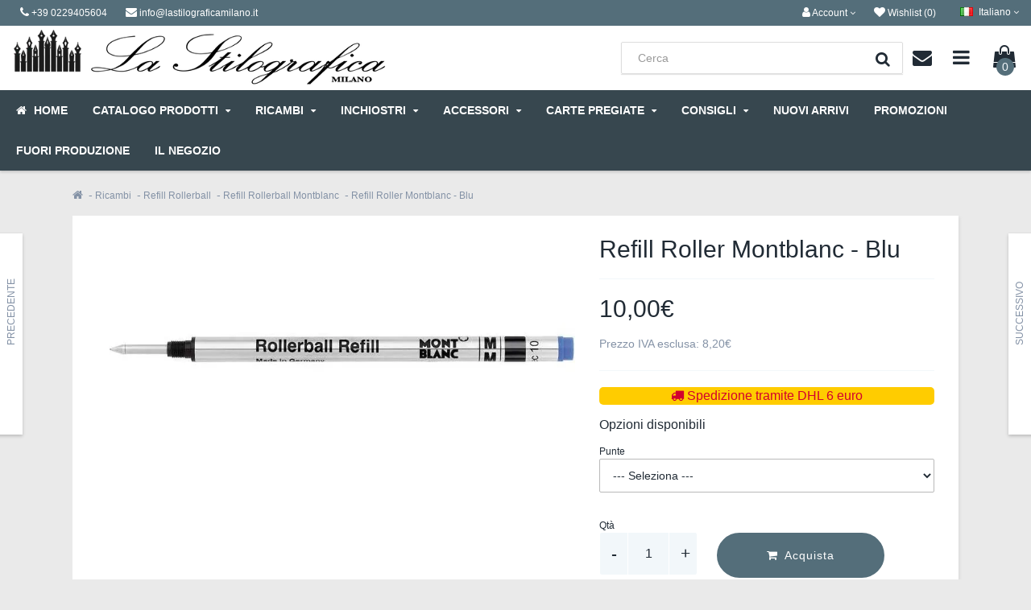

--- FILE ---
content_type: text/html; charset=utf-8
request_url: https://www.lastilograficamilano.it/527-ricambi/374-refill-rollerball/378-refill-rollerball-montblanc/924-refill-roller-montblanc-blu
body_size: 23329
content:
<!DOCTYPE html>

<!--[if IE]><![endif]-->
<!--[if IE 8 ]><html dir="ltr" lang="it" class="ie8"><![endif]-->
<!--[if IE 9 ]><html dir="ltr" lang="it" class="ie9"><![endif]-->
<!--[if (gt IE 9)|!(IE)]><!-->
<html dir="ltr" lang="it">
<!--<![endif]-->
<head>
<meta charset="UTF-8" />
<meta name="viewport" content="width=device-width, initial-scale=1">
<meta http-equiv="X-UA-Compatible" content="IE=edge">
<title>Refill Roller Montblanc - Blu | LaStilograficaMilano</title>
<base href="https://www.lastilograficamilano.it/" />
<meta name="description" content="Refill Roller Montblanc - Blu è disponibile sul nostro sito: scopri ora questo modello ai migliori prezzi online su la stilograficamilano.it!" />
<meta name="keywords" content="refill roller montblanc - blu" />
<link href="https://www.lastilograficamilano.it/527-ricambi/374-refill-rollerball/378-refill-rollerball-montblanc/924-refill-roller-montblanc-blu" rel="canonical" />
<link href="https://www.lastilograficamilano.it/image/catalog/Banner_2020/favicon.jpg" rel="icon" /><style>@font-face{font-display:swap;font-family:'Glyphicons Halflings';src:url(https://www.lastilograficamilano.it/catalog/view/javascript/bootstrap/fonts/glyphicons-halflings-regular.eot);src:url(https://www.lastilograficamilano.it/catalog/view/javascript/bootstrap/fonts/glyphicons-halflings-regular.eot?#iefix) format('embedded-opentype'),url(https://www.lastilograficamilano.it/catalog/view/javascript/bootstrap/fonts/glyphicons-halflings-regular.woff2) format('woff2'),url(https://www.lastilograficamilano.it/catalog/view/javascript/bootstrap/fonts/glyphicons-halflings-regular.woff) format('woff'),url(https://www.lastilograficamilano.it/catalog/view/javascript/bootstrap/fonts/glyphicons-halflings-regular.ttf) format('truetype'),url(https://www.lastilograficamilano.it/catalog/view/javascript/bootstrap/fonts/glyphicons-halflings-regular.svg#glyphicons_halflingsregular) format('svg')}
@font-face{font-display:swap;font-family:'FontAwesome';src:url('https://www.lastilograficamilano.it/catalog/view/javascript/font-awesome/fonts/fontawesome-webfont.eot?v=4.7.0');src:url('https://www.lastilograficamilano.it/catalog/view/javascript/font-awesome/fonts/fontawesome-webfont.eot?#iefix&v=4.7.0') format('embedded-opentype'),url('https://www.lastilograficamilano.it/catalog/view/javascript/font-awesome/fonts/fontawesome-webfont.woff2?v=4.7.0') format('woff2'),url('https://www.lastilograficamilano.it/catalog/view/javascript/font-awesome/fonts/fontawesome-webfont.woff?v=4.7.0') format('woff'),url('https://www.lastilograficamilano.it/catalog/view/javascript/font-awesome/fonts/fontawesome-webfont.ttf?v=4.7.0') format('truetype'),url('https://www.lastilograficamilano.it/catalog/view/javascript/font-awesome/fonts/fontawesome-webfont.svg?v=4.7.0#fontawesomeregular') format('svg');font-weight:normal;font-style:normal}
@font-face{font-display:swap;font-family:'Poppins';font-style:italic;font-weight:400;src:url(https://fonts.gstatic.com/s/poppins/v24/pxiGyp8kv8JHgFVrJJLucXtAKPY.woff2) format('woff2');unicode-range:U+0900-097F, U+1CD0-1CF9, U+200C-200D, U+20A8, U+20B9, U+20F0, U+25CC, U+A830-A839, U+A8E0-A8FF, U+11B00-11B09}
@font-face{font-display:swap;font-family:'Poppins';font-style:italic;font-weight:400;src:url(https://fonts.gstatic.com/s/poppins/v24/pxiGyp8kv8JHgFVrJJLufntAKPY.woff2) format('woff2');unicode-range:U+0100-02BA, U+02BD-02C5, U+02C7-02CC, U+02CE-02D7, U+02DD-02FF, U+0304, U+0308, U+0329, U+1D00-1DBF, U+1E00-1E9F, U+1EF2-1EFF, U+2020, U+20A0-20AB, U+20AD-20C0, U+2113, U+2C60-2C7F, U+A720-A7FF}
@font-face{font-display:swap;font-family:'Poppins';font-style:italic;font-weight:400;src:url(https://fonts.gstatic.com/s/poppins/v24/pxiGyp8kv8JHgFVrJJLucHtA.woff2) format('woff2');unicode-range:U+0000-00FF, U+0131, U+0152-0153, U+02BB-02BC, U+02C6, U+02DA, U+02DC, U+0304, U+0308, U+0329, U+2000-206F, U+20AC, U+2122, U+2191, U+2193, U+2212, U+2215, U+FEFF, U+FFFD}
@font-face{font-display:swap;font-family:'Poppins';font-style:normal;font-weight:300;src:url(https://fonts.gstatic.com/s/poppins/v24/pxiByp8kv8JHgFVrLDz8Z11lFc-K.woff2) format('woff2');unicode-range:U+0900-097F, U+1CD0-1CF9, U+200C-200D, U+20A8, U+20B9, U+20F0, U+25CC, U+A830-A839, U+A8E0-A8FF, U+11B00-11B09}
@font-face{font-display:swap;font-family:'Poppins';font-style:normal;font-weight:300;src:url(https://fonts.gstatic.com/s/poppins/v24/pxiByp8kv8JHgFVrLDz8Z1JlFc-K.woff2) format('woff2');unicode-range:U+0100-02BA, U+02BD-02C5, U+02C7-02CC, U+02CE-02D7, U+02DD-02FF, U+0304, U+0308, U+0329, U+1D00-1DBF, U+1E00-1E9F, U+1EF2-1EFF, U+2020, U+20A0-20AB, U+20AD-20C0, U+2113, U+2C60-2C7F, U+A720-A7FF}
@font-face{font-display:swap;font-family:'Poppins';font-style:normal;font-weight:300;src:url(https://fonts.gstatic.com/s/poppins/v24/pxiByp8kv8JHgFVrLDz8Z1xlFQ.woff2) format('woff2');unicode-range:U+0000-00FF, U+0131, U+0152-0153, U+02BB-02BC, U+02C6, U+02DA, U+02DC, U+0304, U+0308, U+0329, U+2000-206F, U+20AC, U+2122, U+2191, U+2193, U+2212, U+2215, U+FEFF, U+FFFD}
@font-face{font-display:swap;font-family:'Poppins';font-style:normal;font-weight:400;src:url(https://fonts.gstatic.com/s/poppins/v24/pxiEyp8kv8JHgFVrJJbecmNE.woff2) format('woff2');unicode-range:U+0900-097F, U+1CD0-1CF9, U+200C-200D, U+20A8, U+20B9, U+20F0, U+25CC, U+A830-A839, U+A8E0-A8FF, U+11B00-11B09}
@font-face{font-display:swap;font-family:'Poppins';font-style:normal;font-weight:400;src:url(https://fonts.gstatic.com/s/poppins/v24/pxiEyp8kv8JHgFVrJJnecmNE.woff2) format('woff2');unicode-range:U+0100-02BA, U+02BD-02C5, U+02C7-02CC, U+02CE-02D7, U+02DD-02FF, U+0304, U+0308, U+0329, U+1D00-1DBF, U+1E00-1E9F, U+1EF2-1EFF, U+2020, U+20A0-20AB, U+20AD-20C0, U+2113, U+2C60-2C7F, U+A720-A7FF}
@font-face{font-display:swap;font-family:'Poppins';font-style:normal;font-weight:400;src:url(https://fonts.gstatic.com/s/poppins/v24/pxiEyp8kv8JHgFVrJJfecg.woff2) format('woff2');unicode-range:U+0000-00FF, U+0131, U+0152-0153, U+02BB-02BC, U+02C6, U+02DA, U+02DC, U+0304, U+0308, U+0329, U+2000-206F, U+20AC, U+2122, U+2191, U+2193, U+2212, U+2215, U+FEFF, U+FFFD}
@font-face{font-display:swap;font-family:'Poppins';font-style:normal;font-weight:700;src:url(https://fonts.gstatic.com/s/poppins/v24/pxiByp8kv8JHgFVrLCz7Z11lFc-K.woff2) format('woff2');unicode-range:U+0900-097F, U+1CD0-1CF9, U+200C-200D, U+20A8, U+20B9, U+20F0, U+25CC, U+A830-A839, U+A8E0-A8FF, U+11B00-11B09}
@font-face{font-display:swap;font-family:'Poppins';font-style:normal;font-weight:700;src:url(https://fonts.gstatic.com/s/poppins/v24/pxiByp8kv8JHgFVrLCz7Z1JlFc-K.woff2) format('woff2');unicode-range:U+0100-02BA, U+02BD-02C5, U+02C7-02CC, U+02CE-02D7, U+02DD-02FF, U+0304, U+0308, U+0329, U+1D00-1DBF, U+1E00-1E9F, U+1EF2-1EFF, U+2020, U+20A0-20AB, U+20AD-20C0, U+2113, U+2C60-2C7F, U+A720-A7FF}
@font-face{font-display:swap;font-family:'Poppins';font-style:normal;font-weight:700;src:url(https://fonts.gstatic.com/s/poppins/v24/pxiByp8kv8JHgFVrLCz7Z1xlFQ.woff2) format('woff2');unicode-range:U+0000-00FF, U+0131, U+0152-0153, U+02BB-02BC, U+02C6, U+02DA, U+02DC, U+0304, U+0308, U+0329, U+2000-206F, U+20AC, U+2122, U+2191, U+2193, U+2212, U+2215, U+FEFF, U+FFFD}
@font-face{font-display:swap;font-family:'Poppins';font-style:normal;font-weight:900;src:url(https://fonts.gstatic.com/s/poppins/v24/pxiByp8kv8JHgFVrLBT5Z11lFc-K.woff2) format('woff2');unicode-range:U+0900-097F, U+1CD0-1CF9, U+200C-200D, U+20A8, U+20B9, U+20F0, U+25CC, U+A830-A839, U+A8E0-A8FF, U+11B00-11B09}
@font-face{font-display:swap;font-family:'Poppins';font-style:normal;font-weight:900;src:url(https://fonts.gstatic.com/s/poppins/v24/pxiByp8kv8JHgFVrLBT5Z1JlFc-K.woff2) format('woff2');unicode-range:U+0100-02BA, U+02BD-02C5, U+02C7-02CC, U+02CE-02D7, U+02DD-02FF, U+0304, U+0308, U+0329, U+1D00-1DBF, U+1E00-1E9F, U+1EF2-1EFF, U+2020, U+20A0-20AB, U+20AD-20C0, U+2113, U+2C60-2C7F, U+A720-A7FF}
@font-face{font-display:swap;font-family:'Poppins';font-style:normal;font-weight:900;src:url(https://fonts.gstatic.com/s/poppins/v24/pxiByp8kv8JHgFVrLBT5Z1xlFQ.woff2) format('woff2');unicode-range:U+0000-00FF, U+0131, U+0152-0153, U+02BB-02BC, U+02C6, U+02DA, U+02DC, U+0304, U+0308, U+0329, U+2000-206F, U+20AC, U+2122, U+2191, U+2193, U+2212, U+2215, U+FEFF, U+FFFD}
</style>
<link rel='stylesheet' href='https://www.lastilograficamilano.it/image/cache/lightning/04059697411gss_wp.css'/>
<style type="text/css">

/*  Layout  */
@media (max-width: 767px) {
#content .product-layout:nth-child(2n+1) {
	clear: both;
}
}
@media (min-width: 768px) {
#content .product-layout:nth-child(3n+1) {
	clear: both;
}
}

/*  Logo Creator  */
#logo .logo-creator a {color: #424242;}
#logo i {color: #F1494B;}

/*  Top Promo Message Slider  */
#top-custom-block-content {
	display:none;
}
#open-top-custom-block i {
	color: #ECEFF1;
}
#open-top-custom-block i.fa-plus, #open-top-custom-block i.fa-minus {
	color: #FFFFFF;
}

#open-top-custom-block {
	background-color: #222222;
	color: #FFFFFF;
	background-image: none;
}

#top-custom-block-wrapper {
	background-color: #333333;
	color: #FFFFFF;
	background-image: none;
}


/*  Layout  */

.wrapper.framed {
	margin: 0 auto 30px;
}

.wrapper.full-width .full-width-container {
    max-width: inherit;
}


/*  Top Bar  */

/*  MAIN MENU */

/*  Main Menu Labels  */
 
#menu_label1:after { background-color:#555555; }
 
#menu_label2:after { background-color:#F96562; }
 
#menu_label3:after { background-color:#555555; }
 
#menu_label4:after { background-color:#F5C13D; }
 
#menu_label5:after { background-color:#5C6BC4; }
 
#menu_label6:after { background-color:#555555; }
 
#menu_label7:after { background-color:#47C1C0; }
 
#menu_label8:after { background-color:#555555; }
 
#menu_label9:after { background-color:#555555; }
 
#menu_label10:after { background-color:#555555; }
 
#menu_label11:after { background-color:#555555; }
 
#menu_label12:after { background-color:#555555; }
 
#menu_label13:after { background-color:#555555; }
 
#menu_label14:after { background-color:#555555; }
 
#menu_label15:after { background-color:#555555; }

/*  Custom Bar below Main Menu  */
#custom-bar-wrapper {
	background-color: #212B35;
	color: #FFFFFF;
	background-image: none;
}

/*  Category Page  */
.category_top_title h1 {color: #212B35;}

/*  Product Box  */
	
.product-grid .rating, .product-list .rating, #content .product-list.product-small-list .product-thumb .rating, .product-gallery .rating, #content .box-product .rating, #column-left .box-product .rating, #column-right .box-product .rating, .product-box-slider .rating, .product-right-sm-related .rating {display: none;}
.product-grid .name, #content .box-product .name, #content .box-product .product_box_brand, .product-bottom-related .name, .product-box-slider .name, .product-grid .product_box_brand, .product-box-slider .product_box_brand, .product-bottom-related-flexslider .product_box_brand, .product-bottom-related-flexslider .rating, .tab-content-products .product_box_brand, .product-grid .price, #content .box-product .price, .product-box-slider .price, .product-bottom-related .price, .product-grid .rating, #content .box-product .rating, .product-box-slider .rating, .product-grid .cart, #content .box-product .cart, .product-box-slider .cart, .product-bottom-related .cart, .product-right-sm-related .name, .product-right-sm-related .product_box_brand, .product-right-sm-related .rating, .product-right-sm-related p.price, .product-grid .product-list-buttons {
	text-align: center;
}
	
h1, h2, h3, .cat-description, .cat-description-above-content, #product-tabs .nav-tabs, .module-style-2 .panel-inline-title h2, .module-style-2 .panel-inline-subtitle {
	text-align: center;
}
.module-style-2 .panel-inline-content .panel-inline-subtitle {
	padding: 0 25%;
}
#content .product-buy h1 {
	text-align: left;
}
#content .product-buy h1:before {
	margin-left: 0;
}
.pf-top {
	text-align: center;
}


/*  Product Page  */


/*  Snapchat Widget  */
.snapchat_box {
    background-color: #000000;
}

/*  Video Widget  */
.video_box_wrapper #video_box_icon {
    background-color: #E22C29;
}
.video_box_wrapper .video_box {
    border: 4px solid #E22C29;
}
 
/*  Custom Content Widget  */
.custom_box_wrapper #custom_box_icon {
    background-color: #424242;
}
.custom_box_wrapper .custom_box {
    border: 4px solid #424242;
}


/*  FOOTER  */

/*  Bottom Custom Block 2  */


/*  Other  */

</style>

<style type="text/css">
/*  Custom CSS */
#top{background:#546E7A}
.theme-slideshow.theme-slideshow-module {
  position: relative;
  padding-top: 36.45%;
  margin-bottom: 20px;
}
.theme-slideshow.theme-slideshow-module .swiper-viewport {
  position: absolute;
  top: 0;
  left: 0;
  width: 100%;
  height: 100%;
}
.panel-inline-items {
    max-height: 400px;
}
</style>
<script type="application/ld+json">
    {
        "@context": "https://schema.org",
        "@type": "WebSite",
        "url": "https://www.lastilograficamilano.it/",
        "potentialAction": {
            "@type": "SearchAction",
            "target": "https://www.lastilograficamilano.it/index.php?route=product/search&search={search_term_string}",
            "query-input": "required name=search_term_string"
        }
    }
</script>


              

                <style>
        .ml-new-module {
display: none;
}
        </style>
              
<link rel="alternate" href="https://www.lastilograficamilano.it/527-ricambi/374-refill-rollerball/378-refill-rollerball-montblanc/924-refill-roller-montblanc-blu" hreflang="it" />
<link rel="alternate" href="https://www.lastilograficamilano.it/en/527-spare-parts/374-refill-rollerball/378-refill-rollerball-montblanc/924-refill-roller-montblanc-blu" hreflang="en" />

                                     
                    <meta property="og:title" content="Refill Roller Montblanc - Blu" />
                     
                    <meta property="og:type" content="product" />
                     
                    <meta property="og:site_name" content="La Stilografica Milano" />
                     
                    <meta property="og:image" content="https://www.lastilograficamilano.it/image/cache/catalog/importazione/p/924-1203-500x500.jpg" />
                     
                    <meta property="og:image:width" content="500" />
                     
                    <meta property="og:image:height" content="500" />
                     
                    <meta property="og:url" content="https://www.lastilograficamilano.it/527-ricambi/374-refill-rollerball/378-refill-rollerball-montblanc/924-refill-roller-montblanc-blu" />
                     
                    <meta property="og:description" content="Refill Roller Montblanc - Blu" />
                     
                    <meta property="product:original_price:amount" content="8.20" />
                     
                    <meta property="product:original_price:currency" content="EUR" />
                     
                    <meta property="og:availability" content="instock" />
                     
                    <meta property="og:see_also" content="https://www.lastilograficamilano.it/1-catalogo-prodotti/20-penne-montblanc/955-montblanc-victor-hugo-/2942-montblanc-victor-hugo-roller-" />
                     
                    <meta property="og:see_also" content="https://www.lastilograficamilano.it/1-catalogo-prodotti/20-penne-montblanc/montblanc-homage-to-brothers-grimm/montblanc-homage-to-brothers-grimm-roller" />
                     
                    <meta property="og:see_also" content="https://www.lastilograficamilano.it/1-catalogo-prodotti/20-penne-montblanc/montblanc-around-the-world-in-80-days-2023/montblanc-around-the-world-in-80-days-2023-roller" />
                     
                    <meta property="og:see_also" content="https://www.lastilograficamilano.it/1-catalogo-prodotti/20-penne-montblanc/montblanc-the-origins-doue/montblanc-the-origins-doue-classique-verde-roller" />
                     
                    <meta property="og:see_also" content="https://www.lastilograficamilano.it/1-catalogo-prodotti/20-penne-montblanc/montblanc-olympic-heritage-chamonix-1924/montblanc-olympic-heritage-chamonix-roller-classique" />
                     
                    <meta property="og:see_also" content="https://www.lastilograficamilano.it/1-catalogo-prodotti/20-penne-montblanc/montblanc-olympic-heritage-chamonix-1924/montblanc-olympic-heritage-chamonix-roller-doue" />
                     
                    <meta property="og:see_also" content="https://www.lastilograficamilano.it/1-catalogo-prodotti/20-penne-montblanc/montblanc-homage-to-the-great-gatsby/montblanc-homage-to-the-great-gatsby-roller" />
                     
                    <meta property="og:see_also" content="https://www.lastilograficamilano.it/1-catalogo-prodotti/20-penne-montblanc/montblanc-enzo-ferrari-giallo-modena/montblanc-enzo-ferrari-giallo-modena-roller" />
                     
                    <meta property="og:see_also" content="https://www.lastilograficamilano.it/1-catalogo-prodotti/20-penne-montblanc/montblanc-around-the-world-in-80-days-2025/montblanc-around-the-world-in-80-days-2025-classique-roller" />
                     
                    <meta property="og:see_also" content="https://www.lastilograficamilano.it/1-catalogo-prodotti/20-penne-montblanc/montblanc-around-the-world-in-80-days-2025/montblanc-around-the-world-in-80-days-2025-doue-classique-roller" />
                     
                    <meta property="og:see_also" content="https://www.lastilograficamilano.it/1-catalogo-prodotti/20-penne-montblanc/montblanc-starwalker-polargreen/montblanc-starwalker-polargreen-resin-roller" />
                     
                    <meta property="og:see_also" content="https://www.lastilograficamilano.it/1-catalogo-prodotti/20-penne-montblanc/montblanc-starwalker-polargreen/montblanc-starwalker-polargreen-doue-roller" />
                     
                    <meta property="og:see_also" content="https://www.lastilograficamilano.it/1-catalogo-prodotti/20-penne-montblanc/montblanc-starwalker-polargreen/montblanc-starwalker-polargreen-metal-roller" />
                     
                    <meta property="og:see_also" content="https://www.lastilograficamilano.it/1-catalogo-prodotti/20-penne-montblanc/montblanc-homage-to-johann-wolfgang-von-goethe/montblanc-homage-to-johann-wolfgang-von-goethe-roller" />
                     
                    <meta property="og:see_also" content="https://www.lastilograficamilano.it/1-catalogo-prodotti/20-penne-montblanc/montblanc-meisterstuck-burgundy-red/montblanc-meisterstuck-burgundy-red-classique-roller" />
                     
                    <meta property="og:see_also" content="https://www.lastilograficamilano.it/1-catalogo-prodotti/20-penne-montblanc/montblanc-meisterstuck-classique-bianca/montblanc-meisterstuck-classique-bianca-roller" />
                     
                    <meta property="og:see_also" content="https://www.lastilograficamilano.it/1-catalogo-prodotti/20-penne-montblanc/montblanc-meisterstuck-romeo-e-giulietta-classique/montblanc-meisterstuck-romeo-e-giulietta-classique-roller" />
                     
                    <meta property="og:see_also" content="https://www.lastilograficamilano.it/1-catalogo-prodotti/20-penne-montblanc/montblanc-meisterstuck-romeo-e-giulietta-classique/montblanc-meisterstuck-romeo-e-giulietta-classique-doue-roller" />
                     
                    <meta property="og:see_also" content="https://www.lastilograficamilano.it/1-catalogo-prodotti/20-penne-montblanc/montblanc-meisterstuck-romeo-e-giulietta-legrand/montblanc-meisterstuck-romeo-e-giulietta-legrand-roller" />
                     
                    <meta property="og:see_also" content="https://www.lastilograficamilano.it/1-catalogo-prodotti/20-penne-montblanc/montblanc-meisterstuck-romeo-e-giulietta-legrand/montblanc-meisterstuck-romeo-e-giulietta-legrand-doue-roller" />
                     
                 
                
                                     
                 
                
                                     
                    <script type="application/ld+json">{"@context": "http://schema.org/","@type": "Product","name": "Refill Roller Montblanc - Blu","image": ["https://www.lastilograficamilano.it/image/cache/wp/gj/importazione/p/924-1203-900x450.webp" ],"description": "Refill Roller Montblanc - Blu","productID": "924","sku": "924","mpn": "924","brand": { "@type": "Brand", "name": "La Stilografica Milano" },"offers": {"@type": "Offer", "priceCurrency": "EUR", "price": "8.20","priceValidUntil": "2022-12-31","availability": "http://schema.org/InStock", "url":"https://www.lastilograficamilano.it/527-ricambi/374-refill-rollerball/378-refill-rollerball-montblanc/924-refill-roller-montblanc-blu" }}</script> 
                     
                    <script type="application/ld+json">{"@context": "http://schema.org/","@type": "BreadcrumbList","itemListElement": [{"@type": "ListItem", "position": 1, "name": "Home", "item": "https://www.lastilograficamilano.it/" },{"@type": "ListItem", "position": 2, "name": "Ricambi", "item": "https://www.lastilograficamilano.it/527-ricambi" },{"@type": "ListItem", "position": 3, "name": "Refill Rollerball", "item": "https://www.lastilograficamilano.it/527-ricambi/374-refill-rollerball" },{"@type": "ListItem", "position": 4, "name": "Refill Rollerball Montblanc", "item": "https://www.lastilograficamilano.it/527-ricambi/374-refill-rollerball/378-refill-rollerball-montblanc" },{"@type": "ListItem", "position": 5, "name": "Refill Roller Montblanc - Blu", "item": "https://www.lastilograficamilano.it/527-ricambi/374-refill-rollerball/378-refill-rollerball-montblanc/924-refill-roller-montblanc-blu" } ]}</script> 
                     
                				
</head>

<body class="product-product-924">
<div class="sidebar-opacity"></div>
<div id="wrapper" class="wrapper boxed">


<header class="header-style-5">
<nav id="top">
  <div class="topbar-container"> 
    <div class="topbar-left">
      <ul class="list-inline">
                <li class="hidden-xs"><a href="tel:+39 0229405604"><i class="fa fa-phone"></i> <span>+39 0229405604</span></a></li>
        <li><a href="mailto:info@lastilograficamilano.it"><i class="fa fa-envelope"></i> <span class="hidden-xs">info@lastilograficamilano.it</span></a></li> 
      </ul>
    </div>
    
    
    
    <div class="topbar-right">
    <ul class="list-inline">
        <li class="dropdown">
            <a href="https://www.lastilograficamilano.it/index.php?route=account/account" title="Account" class="dropdown-toggle" data-toggle="dropdown"><i class="fa fa-user"></i> 
                <span class="hidden-xs hidden-sm">Account</span> <i class="fa fa-angle-down"></i>
            </a>
          <ul class="dropdown-menu dropdown-menu-right my-account-dropdown-menu">
                        <li class="col-xs-6 register"><a href="https://www.lastilograficamilano.it/index.php?route=account/register"><i class="fa fa-pencil"></i><br>Registrati</a></li>
            <li class="col-xs-6"><a href="https://www.lastilograficamilano.it/index.php?route=account/login"><i class="fa fa-user"></i><br>Accedi</a></li>
                      </ul>
        </li>
        <li>
            <a href="https://www.lastilograficamilano.it/index.php?route=account/wishlist" id="wishlist-total" title="Wishlist (0)"><i class="fa fa-heart"></i> 
                <span class="hidden-xs hidden-sm">Wishlist (0)</span>
            </a>
        </li>
                <!--<li><a href="https://www.lastilograficamilano.it/index.php?route=checkout/checkout" title="Checkout"><i class="fa fa-share hidden-md hidden-lg"></i> <span class="hidden-xs hidden-sm">Checkout</span></a></li>-->      
    <div class="pull-right">
<form action="https://www.lastilograficamilano.it/index.php?route=common/language/language" method="post" enctype="multipart/form-data" id="form-language">
  <div class="btn-group">
    <button class="btn btn-link dropdown-toggle" data-toggle="dropdown">
         
    <img src="https://www.lastilograficamilano.it/image/cache/wp/ep/catalog/language/it-it/it-it.webp" alt="Italiano" title="Italiano">
    <span class="hidden-xs hidden-sm hidden-md">Italiano</span> <i class="fa fa-angle-down"></i>
                    </button>
    <ul class="dropdown-menu dropdown-menu-right">
            <li><button class="btn btn-link btn-block language-select" type="button" name="it-it"><img src="https://www.lastilograficamilano.it/image/cache/wp/ep/catalog/language/it-it/it-it.webp" alt="Italiano" title="Italiano" /> Italiano</button></li>
            <li><button class="btn btn-link btn-block language-select" type="button" name="en-gb"><img src="https://www.lastilograficamilano.it/image/cache/wp/ep/catalog/language/en-gb/en-gb.webp" alt="English" title="English" /> English</button></li>
          </ul>
  </div>
  <input type="hidden" name="code" value="" />
  <input type="hidden" name="redirect" value="https://www.lastilograficamilano.it/527-ricambi/374-refill-rollerball/378-refill-rollerball-montblanc/924-refill-roller-montblanc-blu" />
</form>
</div>

      </ul>
    </div>
    </div>
</nav>
      
      <div class="navbar-top">

              <div id="logo">
        <div id="logo-table">
        <div id="logo-table-cell">
                    <a href="https://www.lastilograficamilano.it/"><img data-s width=466 height=88 src="https://www.lastilograficamilano.it/image/cache/wp/lp/lastilografica.webp" title="La Stilografica Milano" alt="La Stilografica Milano" /></a>
                  </div>
        </div>
        </div><div style="flex:1;" class="feedaty_widget" data-ver="2021" data-id="63e517df5f1ea" data-type="merchant" data-variant="300x100-1" data-lang="all" data-gui="all" ></div>
         
      <div class="mobile-row info-middle-row">
        
<form action="index.php?route=product/search" method="post" enctype="multipart/form-data"> 

    
<div id="search" class="header-search-bar ml-search">
  <input type="text" name="search" value="" placeholder="Cerca" class="form-control input-lg" />
  <button type="submit" class="btn btn-default btn-lg"><div class="button-i"><i class="fa fa-search"></i></div></button>
</div>
  
</form>


      
      <div class="dropdown contact-block-wrapper">
      <a data-toggle="dropdown" class="btn dropdown-toggle contact-block hidden-xs hidden-sm">
      <div id="contact-block" class="buttons-header" data-toggle="tooltip" title="Contattaci">
        <div class="button-i"><i class="fa fa-envelope"></i></div>
      </div>
      </a>
      <ul class="dropdown-menu pull-right">
        <li>
          <div class="contact-title">Contattaci</div>
        </li>
        <li>
          <div class="contact-details">
          
          <div class="row">
          <div class="col-sm-6">
          <span>Telefono</span><br>
           <a href="tel:+39 0229405604" title="+39 0229405604">
          +39 0229405604
           </a>
          </div>
          <div class="col-sm-6">
          <span>E-mail</span><br>
          <a href="mailto:info@lastilograficamilano.it" title="info@lastilograficamilano.it">
          info@lastilograficamilano.it
          </a>
          </div>
          </div>
          
          <div class="row">
          <div class="col-sm-6">
          <span>Indirizzo</span><br>
          C.so Buenos Aires 53 - 20124 - Milano
          </div>
          <div class="col-sm-6">
                    <span>Orari di apertura</span><br>
          Lunedì dalle 14.30 alle 19.15<br />
Martedì-Sabato dalle 9.15 alle 19.15
                    </div>
          </div>

                    
          </div>
        </li>
        <li>
        <div class="contact-links"><a href="https://maps.google.com/maps?q=45.482073%2C%209.212249&hl=it-it&t=m&z=15" class="btn btn-xs btn-default popup-gmaps" target="_blank">Mappa Google</a>&nbsp;&nbsp;&nbsp;<a href="https://www.lastilograficamilano.it/index.php?route=information/contact" class="btn btn-xs btn-primary">Modulo contatti</a></div>
        </li>
      </ul>
      </div>
     
      <div class="dropdown information-block-wrapper">      
      <a data-toggle="dropdown" class="btn dropdown-toggle information-block hidden-xs hidden-sm">
      <div id="information-block" class="buttons-header" data-toggle="tooltip" title="Informazioni">
        <div class="button-i"><i class="fa fa-bars"></i></div>
      </div>
      </a>
      <ul class="dropdown-menu pull-right">
        <li>
          <div class="information-title">Informazioni</div>
        </li>
        <li>
          <div class="information-details">
          
          <div class="row">
          <div class="col-sm-4">
          <span>Informazioni</span><br>
          <ul>
           
          <li><a href="https://www.lastilograficamilano.it/chi-siamo">Chi Siamo</a></li>
           
          <li><a href="https://www.lastilograficamilano.it/dove-siamo-e-orari">Dove siamo e Orari </a></li>
           
          <li><a href="https://www.lastilograficamilano.it/faq">FAQ</a></li>
           
          <li><a href="https://www.lastilograficamilano.it/feedback">FeedBack</a></li>
           
          <li><a href="https://www.lastilograficamilano.it/garanzie-legali">Garanzie legali</a></li>
           
          <li><a href="https://www.lastilograficamilano.it/pagamenti">Pagamenti</a></li>
           
          <li><a href="https://www.lastilograficamilano.it/spedizioni">Spedizioni</a></li>
           
          <li><a href="https://www.lastilograficamilano.it/termini-e-condizioni">Termini e condizioni</a></li>
           
          <li><a href="https://www.lastilograficamilano.it/privacy">Privacy</a></li>
           
          <li><a href="https://www.lastilograficamilano.it/diritto-di-recesso">Diritto di recesso</a></li>
                    </ul>
          </div>
          <div class="col-sm-4">
          <span>Servizi Cliente</span><br>
          <ul>
          <li><a href="https://www.lastilograficamilano.it/index.php?route=information/contact">Contatti</a></li>          <li><a href="https://www.lastilograficamilano.it/index.php?route=account/account">Account</a></li>                   <li><a href="https://www.lastilograficamilano.it/index.php?route=account/order">Ordini</a></li>                    </ul>
          </div>
          <div class="col-sm-4">
          <span>Extra</span><br>
          <ul>
                                       <li><a href="https://www.lastilograficamilano.it/index.php?route=product/special">Offerte</a></li>          <li><a href="https://www.lastilograficamilano.it/index.php?route=account/newsletter">Newsletter</a></li>          <li><a href="https://www.lastilograficamilano.it/index.php?route=information/sitemap">Sitemap</a></li>          </ul>
          </div>
          </div>
          
          </div>
        </li>
      </ul>
      </div>



      <div id="cart" class="btn-group btn-block buttons-header" data-toggle="tooltip" title="Carrello">
  <a data-toggle="dropdown" data-loading-text="Caricamento..." class="btn dropdown-toggle">
  <div id="cart-tt"><i class="fa fa-shopping-bag"></i><div id="cart-total" class="button-i">0</div></div>
  </a>
  <ul class="dropdown-menu pull-right">
        <li>
      <p class="text-center"><i class="fa fa-shopping-bag"></i><br />Il carrello &egrave; vuoto!</p>
    </li>
      </ul>
</div>

      
      <a href="#menu-mobile-toggle" class="btn menu-mobile-block" id="menu-mobile-toggle">
      <div id="menu-mobile-block" class="buttons-header hidden-md hidden-lg" data-toggle="tooltip" title="Menu">
        <div class="button-i"><i class="fa fa-bars"></i></div>
      </div>
      </a>
      </div> </div>




<nav id="menu" class="navbar hidden-sm">
      
  <div>
    <div class="collapse navbar-collapse navbar-ex1-collapse">
      
      <ul class="main-menu menu flex">

        <!-- Home Page Link -->
                <li id="homepage" class="homepage-icontext"><a href="https://www.lastilograficamilano.it/"><i class="fa fa-home"></i> <span>Home</span></a></li>
         
                        
              
        <!-- Categories OpenCart Style -->
                                            <li class="menu_oc">
              <a href="https://www.lastilograficamilano.it/1-catalogo-prodotti">Catalogo prodotti <i class="fa fa-sort-down"></i></a>
                <div class="dropdown-menus" >
                                        <ul class="list-unstyled">
                                          <li><a href="https://www.lastilograficamilano.it/1-catalogo-prodotti/5-penne-aurora">Penne Aurora</a>
                          
                                                    
                    </li>
                                          <li><a href="https://www.lastilograficamilano.it/1-catalogo-prodotti/445-penne-ballograf">Penne Ballograf</a>
                          
                                                    
                    </li>
                                          <li><a href="https://www.lastilograficamilano.it/1-catalogo-prodotti/13-penne-caran-dache">Penne Caran d'Ache</a>
                          
                                                    
                    </li>
                                          <li><a href="https://www.lastilograficamilano.it/1-catalogo-prodotti/17-penne-cross">Penne Cross</a>
                          
                                                    
                    </li>
                                          <li><a href="https://www.lastilograficamilano.it/1-catalogo-prodotti/14-penne-delta">Penne Delta</a>
                          
                                                    
                    </li>
                                          <li><a href="https://www.lastilograficamilano.it/1-catalogo-prodotti/15-penne-faber-castell">Penne Faber-Castell</a>
                          
                                                    
                    </li>
                                          <li><a href="https://www.lastilograficamilano.it/1-catalogo-prodotti/penne-s.t.-dupont">Penne S.T. Dupont </a>
                          
                                                    
                    </li>
                                          <li><a href="https://www.lastilograficamilano.it/1-catalogo-prodotti/179-penne-ferrari">Penne Ferrari</a>
                          
                                                    
                    </li>
                                          <li><a href="https://www.lastilograficamilano.it/1-catalogo-prodotti/16-penne-fisher-space-pen">Penne Fisher Space pen</a>
                          
                                                    
                    </li>
                                          <li><a href="https://www.lastilograficamilano.it/1-catalogo-prodotti/884-penne-kaweco-">Penne Kaweco </a>
                          
                                                    
                    </li>
                                          <li><a href="https://www.lastilograficamilano.it/1-catalogo-prodotti/380-penne-la-kaligrafica-">Penne La Kaligrafica </a>
                          
                                                    
                    </li>
                                          <li><a href="https://www.lastilograficamilano.it/1-catalogo-prodotti/19-penne-lamy">Penne Lamy</a>
                          
                                                    
                    </li>
                                          <li><a href="https://www.lastilograficamilano.it/1-catalogo-prodotti/penne-leonardo">Penne Leonardo </a>
                          
                                                    
                    </li>
                                          <li><a href="https://www.lastilograficamilano.it/1-catalogo-prodotti/20-penne-montblanc">Penne Montblanc</a>
                          
                                                    
                    </li>
                                          <li><a href="https://www.lastilograficamilano.it/1-catalogo-prodotti/21-penne-montegrappa">Penne Montegrappa</a>
                          
                                                    
                    </li>
                                          <li><a href="https://www.lastilograficamilano.it/1-catalogo-prodotti/830-penne-monteverde-">Penne Monteverde </a>
                          
                                                    
                    </li>
                                          <li><a href="https://www.lastilograficamilano.it/1-catalogo-prodotti/116-penne-omas-">Penne Omas </a>
                          
                                                    
                    </li>
                                          <li><a href="https://www.lastilograficamilano.it/1-catalogo-prodotti/238-penne-online">Penne Online</a>
                          
                                                    
                    </li>
                                          <li><a href="https://www.lastilograficamilano.it/1-catalogo-prodotti/22-penne-parafernalia">Penne Parafernalia</a>
                          
                                                    
                    </li>
                                          <li><a href="https://www.lastilograficamilano.it/1-catalogo-prodotti/23-penne-parker">Penne Parker</a>
                          
                                                    
                    </li>
                                          <li><a href="https://www.lastilograficamilano.it/1-catalogo-prodotti/24-penne-pelikan">Penne Pelikan</a>
                          
                                                    
                    </li>
                                          <li><a href="https://www.lastilograficamilano.it/1-catalogo-prodotti/25-penne-pilot">Penne Pilot</a>
                          
                                                    
                    </li>
                                          <li><a href="https://www.lastilograficamilano.it/1-catalogo-prodotti/530-penne-napkin">Penne Pininfarina</a>
                          
                                                    
                    </li>
                                          <li><a href="https://www.lastilograficamilano.it/1-catalogo-prodotti/penne-platinum">Penne Platinum </a>
                          
                                                    
                    </li>
                                          <li><a href="https://www.lastilograficamilano.it/1-catalogo-prodotti/26-penne-porsche-design">Penne Porsche Design</a>
                          
                                                    
                    </li>
                                          <li><a href="https://www.lastilograficamilano.it/1-catalogo-prodotti/447-penne-rotring">Penne Rotring</a>
                          
                                                    
                    </li>
                                          <li><a href="https://www.lastilograficamilano.it/1-catalogo-prodotti/930-penne-sailor-">Penne Sailor </a>
                          
                                                    
                    </li>
                                          <li><a href="https://www.lastilograficamilano.it/1-catalogo-prodotti/446-penne-sheaffer">Penne Sheaffer</a>
                          
                                                    
                    </li>
                                          <li><a href="https://www.lastilograficamilano.it/1-catalogo-prodotti/426-penne-spalding">Penne Spalding</a>
                          
                                                    
                    </li>
                                          <li><a href="https://www.lastilograficamilano.it/1-catalogo-prodotti/222-penne-staedtler-">Penne Staedtler </a>
                          
                                                    
                    </li>
                                          <li><a href="https://www.lastilograficamilano.it/1-catalogo-prodotti/732-penne-swarovski">Penne Swarovski</a>
                          
                                                    
                    </li>
                                          <li><a href="https://www.lastilograficamilano.it/1-catalogo-prodotti/913-penne-tibaldi-">Penne Tibaldi </a>
                          
                                                    
                    </li>
                                          <li><a href="https://www.lastilograficamilano.it/1-catalogo-prodotti/180-penne-tombow">Penne Tombow</a>
                          
                                                    
                    </li>
                                          <li><a href="https://www.lastilograficamilano.it/1-catalogo-prodotti/570-penne-twsbi-">Penne TWSBI </a>
                          
                                                    
                    </li>
                                          <li><a href="https://www.lastilograficamilano.it/1-catalogo-prodotti/27-penne-visconti">Penne Visconti</a>
                          
                                                    
                    </li>
                                          <li><a href="https://www.lastilograficamilano.it/1-catalogo-prodotti/28-penne-waterman">Penne Waterman</a>
                          
                                                    
                    </li>
                                          <li><a href="https://www.lastilograficamilano.it/1-catalogo-prodotti/270-penne-calligrafiche-">Penne Calligrafiche </a>
                          
                                                    
                    </li>
                                          <li><a href="https://www.lastilograficamilano.it/1-catalogo-prodotti/6-penne-per-collezionisti">Penne per collezionisti</a>
                          
                                                    
                    </li>
                                          <li><a href="https://www.lastilograficamilano.it/1-catalogo-prodotti/512-altre-marche">Altre marche</a>
                          
                                                    
                    </li>
                                          </ul>
                                      <a href="https://www.lastilograficamilano.it/1-catalogo-prodotti" class="see-all dropdown-highlight">Mostra Tutto Catalogo prodotti</a> 
                </div>
              </li>
                                                                                    <li class="menu_oc">
              <a href="https://www.lastilograficamilano.it/527-ricambi">Ricambi <i class="fa fa-sort-down"></i></a>
                <div class="dropdown-menus" >
                                        <ul class="list-unstyled">
                                          <li><a href="https://www.lastilograficamilano.it/527-ricambi/365-mine">Mine</a>
                          
                                                    
                    </li>
                                          <li><a href="https://www.lastilograficamilano.it/527-ricambi/356-refill-a-sfera-">Refill a Sfera </a>
                          
                                                    
                    </li>
                                          <li><a href="https://www.lastilograficamilano.it/527-ricambi/374-refill-rollerball">Refill Rollerball</a>
                          
                                                    
                    </li>
                                          </ul>
                                      <a href="https://www.lastilograficamilano.it/527-ricambi" class="see-all dropdown-highlight">Mostra Tutto Ricambi</a> 
                </div>
              </li>
                                                                  <li class="menu_oc">
              <a href="https://www.lastilograficamilano.it/528-inchiostri">Inchiostri <i class="fa fa-sort-down"></i></a>
                <div class="dropdown-menus" >
                                        <ul class="list-unstyled">
                                          <li><a href="https://www.lastilograficamilano.it/528-inchiostri/403-inchiostri-per-stilografica">Inchiostri per Stilografica</a>
                          
                                                    
                    </li>
                                          <li><a href="https://www.lastilograficamilano.it/528-inchiostri/394-cartucce">Cartucce</a>
                          
                                                    
                    </li>
                                          </ul>
                                      <a href="https://www.lastilograficamilano.it/528-inchiostri" class="see-all dropdown-highlight">Mostra Tutto Inchiostri</a> 
                </div>
              </li>
                                                                  <li class="menu_oc">
              <a href="https://www.lastilograficamilano.it/541-accessori">Accessori <i class="fa fa-sort-down"></i></a>
                <div class="dropdown-menus" >
                                        <ul class="list-unstyled">
                                          <li><a href="https://www.lastilograficamilano.it/541-accessori/543-converter-per-stilografiche-">Converter per stilografiche </a>
                          
                                                    
                    </li>
                                          <li><a href="https://www.lastilograficamilano.it/541-accessori/542-pennini-di-ricambio">Pennini di ricambio</a>
                          
                                                    
                    </li>
                                          <li><a href="https://www.lastilograficamilano.it/541-accessori/585-portapenne">Portapenne</a>
                          
                                                    
                    </li>
                                          </ul>
                                      <a href="https://www.lastilograficamilano.it/541-accessori" class="see-all dropdown-highlight">Mostra Tutto Accessori</a> 
                </div>
              </li>
                                                                  <li class="menu_oc">
              <a href="https://www.lastilograficamilano.it/667-carte-pregiate">Carte pregiate <i class="fa fa-sort-down"></i></a>
                <div class="dropdown-menus" >
                                        <ul class="list-unstyled">
                                          <li><a href="https://www.lastilograficamilano.it/667-carte-pregiate/670-carta-claire-fontaine">Carta Claire Fontaine</a>
                          
                                                    
                    </li>
                                          <li><a href="https://www.lastilograficamilano.it/667-carte-pregiate/manuali-per-calligrafia">Manuali per Calligrafia </a>
                          
                                                    
                    </li>
                                          </ul>
                                      <a href="https://www.lastilograficamilano.it/667-carte-pregiate" class="see-all dropdown-highlight">Mostra Tutto Carte pregiate</a> 
                </div>
              </li>
                                                                  <li class="menu_oc">
              <a href="https://www.lastilograficamilano.it/consigli">Consigli <i class="fa fa-sort-down"></i></a>
                <div class="dropdown-menus" >
                                        <ul class="list-unstyled">
                                          <li><a href="https://www.lastilograficamilano.it/consigli/penne-per-laurea">Penne per Laurea</a>
                          
                                                    
                    </li>
                                          <li><a href="https://www.lastilograficamilano.it/consigli/penne-per-regalo-comunione">Penne per regalo comunione</a>
                          
                                                    
                    </li>
                                          <li><a href="https://www.lastilograficamilano.it/consigli/per-penne-per-regalo-testimoni">Penne per regalo testimoni</a>
                          
                                                    
                    </li>
                                          <li><a href="https://www.lastilograficamilano.it/consigli/penne-per-regalo">Penne per Regalo</a>
                          
                                                    
                    </li>
                                          </ul>
                                      <a href="https://www.lastilograficamilano.it/consigli" class="see-all dropdown-highlight">Mostra Tutto Consigli</a> 
                </div>
              </li>
                                
        <!-- Categories OpenCart Style - END -->  
        <li id="latest" class="latest-icontext"><a href="https://www.lastilograficamilano.it/index.php?route=product/latest"> <span>Nuovi arrivi</span></a></li>
        <li id="promotion" class="promotion-icontext"><a href="https://www.lastilograficamilano.it/index.php?route=product/special"> <span>Promozioni</span></a></li>
        
                                                                                                                                                                                                          <li id="category" class="category-icontext"><a href="https://www.lastilograficamilano.it/1037-penne-storiche-fuori-produzione"> <span> fuori produzione</span></a></li>
                
        <!-- <li id="feedback" class="feedback-icontext"><a href="https://www.lastilograficamilano.it/feedback"> <span>Feedback</span></a></li>
        <li id="faq" class="faq-icontext"><a href="https://www.lastilograficamilano.it/faq"> <span>FAQ</span></a></li> -->
        <li id="shop" class="shop-icontext"><a href="https://www.lastilograficamilano.it/chi-siamo"> <span>Il negozio</span></a></li>
                
                
                
                
        
                
         
        
        <!-- Brands -->
        
        <!-- Custom Blocks -->
         
                 
                 
                 
                 
                        
        <!-- Custom Dropdown Menus --> 
                                
        <!-- Custom Links -->
                                                                                                                                                                                
      </ul>
      
    </div>
  </div>
</nav>
<div id="menu-mobile" class="hidden-md hidden-lg">
<ul class="accordion sidebar-nav list-group" id="accordion-mobile">  
      <li class="sidebar-title">
      <a href="#menu-mobile-toggle-close" id="menu-mobile-toggle-close"><span aria-hidden="true">&times;</span></a>Menu </li> 
    <li class="home-mobile"><a href="https://www.lastilograficamilano.it/">Home</a></li>
                  <li class="category-mobile">
                      <a href="https://www.lastilograficamilano.it/1-catalogo-prodotti" class="list-group-item">Catalogo prodotti</a><div class="dcjq-icon"><i class="fa fa-plus"></i></div>
                                <ul>
                            <li>
                <a href="https://www.lastilograficamilano.it/1-catalogo-prodotti/5-penne-aurora" class="list-group-item">Penne Aurora</a>
              </li>
                            <li>
                <a href="https://www.lastilograficamilano.it/1-catalogo-prodotti/445-penne-ballograf" class="list-group-item">Penne Ballograf</a>
              </li>
                            <li>
                <a href="https://www.lastilograficamilano.it/1-catalogo-prodotti/13-penne-caran-dache" class="list-group-item">Penne Caran d'Ache</a>
              </li>
                            <li>
                <a href="https://www.lastilograficamilano.it/1-catalogo-prodotti/17-penne-cross" class="list-group-item">Penne Cross</a>
              </li>
                            <li>
                <a href="https://www.lastilograficamilano.it/1-catalogo-prodotti/14-penne-delta" class="list-group-item">Penne Delta</a>
              </li>
                            <li>
                <a href="https://www.lastilograficamilano.it/1-catalogo-prodotti/15-penne-faber-castell" class="list-group-item">Penne Faber-Castell</a>
              </li>
                            <li>
                <a href="https://www.lastilograficamilano.it/1-catalogo-prodotti/penne-s.t.-dupont" class="list-group-item">Penne S.T. Dupont </a>
              </li>
                            <li>
                <a href="https://www.lastilograficamilano.it/1-catalogo-prodotti/179-penne-ferrari" class="list-group-item">Penne Ferrari</a>
              </li>
                            <li>
                <a href="https://www.lastilograficamilano.it/1-catalogo-prodotti/16-penne-fisher-space-pen" class="list-group-item">Penne Fisher Space pen</a>
              </li>
                            <li>
                <a href="https://www.lastilograficamilano.it/1-catalogo-prodotti/884-penne-kaweco-" class="list-group-item">Penne Kaweco </a>
              </li>
                            <li>
                <a href="https://www.lastilograficamilano.it/1-catalogo-prodotti/380-penne-la-kaligrafica-" class="list-group-item">Penne La Kaligrafica </a>
              </li>
                            <li>
                <a href="https://www.lastilograficamilano.it/1-catalogo-prodotti/19-penne-lamy" class="list-group-item">Penne Lamy</a>
              </li>
                            <li>
                <a href="https://www.lastilograficamilano.it/1-catalogo-prodotti/penne-leonardo" class="list-group-item">Penne Leonardo </a>
              </li>
                            <li>
                <a href="https://www.lastilograficamilano.it/1-catalogo-prodotti/20-penne-montblanc" class="list-group-item">Penne Montblanc</a>
              </li>
                            <li>
                <a href="https://www.lastilograficamilano.it/1-catalogo-prodotti/21-penne-montegrappa" class="list-group-item">Penne Montegrappa</a>
              </li>
                            <li>
                <a href="https://www.lastilograficamilano.it/1-catalogo-prodotti/830-penne-monteverde-" class="list-group-item">Penne Monteverde </a>
              </li>
                            <li>
                <a href="https://www.lastilograficamilano.it/1-catalogo-prodotti/116-penne-omas-" class="list-group-item">Penne Omas </a>
              </li>
                            <li>
                <a href="https://www.lastilograficamilano.it/1-catalogo-prodotti/238-penne-online" class="list-group-item">Penne Online</a>
              </li>
                            <li>
                <a href="https://www.lastilograficamilano.it/1-catalogo-prodotti/22-penne-parafernalia" class="list-group-item">Penne Parafernalia</a>
              </li>
                            <li>
                <a href="https://www.lastilograficamilano.it/1-catalogo-prodotti/23-penne-parker" class="list-group-item">Penne Parker</a>
              </li>
                            <li>
                <a href="https://www.lastilograficamilano.it/1-catalogo-prodotti/24-penne-pelikan" class="list-group-item">Penne Pelikan</a>
              </li>
                            <li>
                <a href="https://www.lastilograficamilano.it/1-catalogo-prodotti/25-penne-pilot" class="list-group-item">Penne Pilot</a>
              </li>
                            <li>
                <a href="https://www.lastilograficamilano.it/1-catalogo-prodotti/530-penne-napkin" class="list-group-item">Penne Pininfarina</a>
              </li>
                            <li>
                <a href="https://www.lastilograficamilano.it/1-catalogo-prodotti/penne-platinum" class="list-group-item">Penne Platinum </a>
              </li>
                            <li>
                <a href="https://www.lastilograficamilano.it/1-catalogo-prodotti/26-penne-porsche-design" class="list-group-item">Penne Porsche Design</a>
              </li>
                            <li>
                <a href="https://www.lastilograficamilano.it/1-catalogo-prodotti/447-penne-rotring" class="list-group-item">Penne Rotring</a>
              </li>
                            <li>
                <a href="https://www.lastilograficamilano.it/1-catalogo-prodotti/930-penne-sailor-" class="list-group-item">Penne Sailor </a>
              </li>
                            <li>
                <a href="https://www.lastilograficamilano.it/1-catalogo-prodotti/446-penne-sheaffer" class="list-group-item">Penne Sheaffer</a>
              </li>
                            <li>
                <a href="https://www.lastilograficamilano.it/1-catalogo-prodotti/426-penne-spalding" class="list-group-item">Penne Spalding</a>
              </li>
                            <li>
                <a href="https://www.lastilograficamilano.it/1-catalogo-prodotti/222-penne-staedtler-" class="list-group-item">Penne Staedtler </a>
              </li>
                            <li>
                <a href="https://www.lastilograficamilano.it/1-catalogo-prodotti/732-penne-swarovski" class="list-group-item">Penne Swarovski</a>
              </li>
                            <li>
                <a href="https://www.lastilograficamilano.it/1-catalogo-prodotti/913-penne-tibaldi-" class="list-group-item">Penne Tibaldi </a>
              </li>
                            <li>
                <a href="https://www.lastilograficamilano.it/1-catalogo-prodotti/180-penne-tombow" class="list-group-item">Penne Tombow</a>
              </li>
                            <li>
                <a href="https://www.lastilograficamilano.it/1-catalogo-prodotti/570-penne-twsbi-" class="list-group-item">Penne TWSBI </a>
              </li>
                            <li>
                <a href="https://www.lastilograficamilano.it/1-catalogo-prodotti/27-penne-visconti" class="list-group-item">Penne Visconti</a>
              </li>
                            <li>
                <a href="https://www.lastilograficamilano.it/1-catalogo-prodotti/28-penne-waterman" class="list-group-item">Penne Waterman</a>
              </li>
                            <li>
                <a href="https://www.lastilograficamilano.it/1-catalogo-prodotti/270-penne-calligrafiche-" class="list-group-item">Penne Calligrafiche </a>
              </li>
                            <li>
                <a href="https://www.lastilograficamilano.it/1-catalogo-prodotti/6-penne-per-collezionisti" class="list-group-item">Penne per collezionisti</a>
              </li>
                            <li>
                <a href="https://www.lastilograficamilano.it/1-catalogo-prodotti/512-altre-marche" class="list-group-item">Altre marche</a>
              </li>
                          </ul>
                  </li>
                                  <li class="category-mobile">
                      <a href="https://www.lastilograficamilano.it/527-ricambi" class="list-group-item">Ricambi</a><div class="dcjq-icon"><i class="fa fa-plus"></i></div>
                                <ul>
                            <li>
                <a href="https://www.lastilograficamilano.it/527-ricambi/365-mine" class="list-group-item">Mine</a>
              </li>
                            <li>
                <a href="https://www.lastilograficamilano.it/527-ricambi/356-refill-a-sfera-" class="list-group-item">Refill a Sfera </a>
              </li>
                            <li>
                <a href="https://www.lastilograficamilano.it/527-ricambi/374-refill-rollerball" class="list-group-item">Refill Rollerball</a>
              </li>
                          </ul>
                  </li>
                        <li class="category-mobile">
                      <a href="https://www.lastilograficamilano.it/528-inchiostri" class="list-group-item">Inchiostri</a><div class="dcjq-icon"><i class="fa fa-plus"></i></div>
                                <ul>
                            <li>
                <a href="https://www.lastilograficamilano.it/528-inchiostri/403-inchiostri-per-stilografica" class="list-group-item">Inchiostri per Stilografica</a>
              </li>
                            <li>
                <a href="https://www.lastilograficamilano.it/528-inchiostri/394-cartucce" class="list-group-item">Cartucce</a>
              </li>
                          </ul>
                  </li>
                        <li class="category-mobile">
                      <a href="https://www.lastilograficamilano.it/541-accessori" class="list-group-item">Accessori</a><div class="dcjq-icon"><i class="fa fa-plus"></i></div>
                                <ul>
                            <li>
                <a href="https://www.lastilograficamilano.it/541-accessori/543-converter-per-stilografiche-" class="list-group-item">Converter per stilografiche </a>
              </li>
                            <li>
                <a href="https://www.lastilograficamilano.it/541-accessori/542-pennini-di-ricambio" class="list-group-item">Pennini di ricambio</a>
              </li>
                            <li>
                <a href="https://www.lastilograficamilano.it/541-accessori/585-portapenne" class="list-group-item">Portapenne</a>
              </li>
                          </ul>
                  </li>
                        <li class="category-mobile">
                      <a href="https://www.lastilograficamilano.it/667-carte-pregiate" class="list-group-item">Carte pregiate</a><div class="dcjq-icon"><i class="fa fa-plus"></i></div>
                                <ul>
                            <li>
                <a href="https://www.lastilograficamilano.it/667-carte-pregiate/670-carta-claire-fontaine" class="list-group-item">Carta Claire Fontaine</a>
              </li>
                            <li>
                <a href="https://www.lastilograficamilano.it/667-carte-pregiate/manuali-per-calligrafia" class="list-group-item">Manuali per Calligrafia </a>
              </li>
                          </ul>
                  </li>
                        <li class="category-mobile">
                      <a href="https://www.lastilograficamilano.it/consigli" class="list-group-item">Consigli</a><div class="dcjq-icon"><i class="fa fa-plus"></i></div>
                                <ul>
                            <li>
                <a href="https://www.lastilograficamilano.it/consigli/penne-per-laurea" class="list-group-item">Penne per Laurea</a>
              </li>
                            <li>
                <a href="https://www.lastilograficamilano.it/consigli/penne-per-regalo-comunione" class="list-group-item">Penne per regalo comunione</a>
              </li>
                            <li>
                <a href="https://www.lastilograficamilano.it/consigli/per-penne-per-regalo-testimoni" class="list-group-item">Penne per regalo testimoni</a>
              </li>
                            <li>
                <a href="https://www.lastilograficamilano.it/consigli/penne-per-regalo" class="list-group-item">Penne per Regalo</a>
              </li>
                          </ul>
                  </li>
                          
                                                                                        
    <li>
      <a href="#" class="dropdown-toggle list-group-item" data-toggle="dropdown">Informazioni</a><div class="dcjq-icon"><i class="fa fa-plus"></i></div>
      <ul class="list-unstyled">
                <li><a href="https://www.lastilograficamilano.it/chi-siamo">Chi Siamo</a></li>
                <li><a href="https://www.lastilograficamilano.it/dove-siamo-e-orari">Dove siamo e Orari </a></li>
                <li><a href="https://www.lastilograficamilano.it/faq">FAQ</a></li>
                <li><a href="https://www.lastilograficamilano.it/feedback">FeedBack</a></li>
                <li><a href="https://www.lastilograficamilano.it/garanzie-legali">Garanzie legali</a></li>
                <li><a href="https://www.lastilograficamilano.it/pagamenti">Pagamenti</a></li>
                <li><a href="https://www.lastilograficamilano.it/spedizioni">Spedizioni</a></li>
                <li><a href="https://www.lastilograficamilano.it/termini-e-condizioni">Termini e condizioni</a></li>
                <li><a href="https://www.lastilograficamilano.it/privacy">Privacy</a></li>
                <li><a href="https://www.lastilograficamilano.it/diritto-di-recesso">Diritto di recesso</a></li>
              </ul>
    </li>  
    <li><a href="https://www.lastilograficamilano.it/index.php?route=product/latest"> Nuovi arrivi</a></li>
    <li><a href="https://www.lastilograficamilano.it/index.php?route=product/special">Promozioni</a></li>
        
                                                                                                                  <li><a href="https://www.lastilograficamilano.it/1037-penne-storiche-fuori-produzione" style="text-transform: capitalize"> fuori produzione</a></li>
    
    <li><a href="https://www.lastilograficamilano.it/index.php?route=information/contact">Contattaci</a></li>
</ul>
</div>
<input type="hidden" name="PROVAHEADER">

</header>


<div id="product-product" class="container full-width-container">
  <ul class="breadcrumb">
        <li><a href="https://www.lastilograficamilano.it/"><i class="fa fa-home"></i></a></li>
        <li><a href="https://www.lastilograficamilano.it/527-ricambi">Ricambi</a></li>
        <li><a href="https://www.lastilograficamilano.it/527-ricambi/374-refill-rollerball">Refill Rollerball</a></li>
        <li><a href="https://www.lastilograficamilano.it/527-ricambi/374-refill-rollerball/378-refill-rollerball-montblanc">Refill Rollerball Montblanc</a></li>
        <li><a href="https://www.lastilograficamilano.it/527-ricambi/374-refill-rollerball/378-refill-rollerball-montblanc/924-refill-roller-montblanc-blu">Refill Roller Montblanc - Blu</a></li>
      </ul>
  
   <div class="product-mobile hidden-md hidden-lg">
                    <p class="ml-title h3 text-center">Refill Roller Montblanc - Blu</p>
                          </div>
  
    <div class="prev">
        <div class="prev-img">
        <a href="https://www.lastilograficamilano.it/527-ricambi/374-refill-rollerball/378-refill-rollerball-montblanc/923-refill-roller-montblanc-nero" class="prev-img-link" title="Refill Roller Montblanc - Nero">
        <img data-s width=150 height=200 src="https://www.lastilograficamilano.it/image/cache/wp/gj/importazione/p/923-1202-150x200.webp" alt="Refill Roller Montblanc - Nero">
        <div class="prev-name">Refill Roller Montblanc - Nero</div>
        </a>
        </div>
        <div class="prev-arrow">
        <a href="https://www.lastilograficamilano.it/527-ricambi/374-refill-rollerball/378-refill-rollerball-montblanc/923-refill-roller-montblanc-nero" title="Refill Roller Montblanc - Nero" class="prev-arrow-link">
        Precedente
        </a>
        </div> 
  </div>
      <div class="next">
        <div class="next-img">
        <a href="https://www.lastilograficamilano.it/527-ricambi/374-refill-rollerball/378-refill-rollerball-montblanc/925-refill-roller-montblanc-legrand-nero" class="next-img-link" title="Refill Roller Montblanc LeGrand - Nero">
        <img data-s width=150 height=200 src="https://www.lastilograficamilano.it/image/cache/wp/gj/importazione/p/925-1204-150x200.webp" alt="Refill Roller Montblanc LeGrand - Nero">
        <div class="next-name">Refill Roller Montblanc LeGrand - Nero</div>
        </a> 
        </div>
        <div class="next-arrow">
        <a href="https://www.lastilograficamilano.it/527-ricambi/374-refill-rollerball/378-refill-rollerball-montblanc/925-refill-roller-montblanc-legrand-nero" title="Refill Roller Montblanc LeGrand - Nero" class="next-arrow-link">
        Successivo
        </a>
        </div>
  </div>
    
  <div class="row">
                
    <div id="content" class="col-md-12 product-page">
    
      
    
      <div class="row">
          
                  
          
                              <div class="col-md-7 product-left">                                                                                
                   
                    <ul class="thumbnails">
                        <li class="image-main">
            
            <span class="badge-wrapper">
            
            	
             
                              
            	
                                                            
            </span>
              
            <a href="https://www.lastilograficamilano.it/image/cache/wp/gj/importazione/p/924-1203-900x450.webp" data-fancybox="gallery" title="Refill Roller Montblanc - Blu">
            <img data-s width=800 height=400 src="https://www.lastilograficamilano.it/image/cache/wp/gj/importazione/p/924-1203-800x400.webp" title="Refill Roller Montblanc - Blu" alt="Refill Roller Montblanc - Blu" class="img-responsive img-normal" id="image" />
            </a>
            </li>
                      </ul>
          <div class="row">
          <ul class="image-additional-wrapper thumbnails">
                      </ul>
          </div> <div id="product-tabs" class="row content-padd">
        <div class="col-sm-12">
            <ul class="nav nav-tabs">
                        <li  class="active" ><a class="ml-choice" href="#tab-description" data-toggle="tab">Descrizione</a></li>
                                                                                                                                  </ul>
          <div class="tab-content">
                        <div  class="fade in tab-pane active"  id="tab-description"><p><strong><span style="font-size: 10pt;">Refill Roller Montblanc - Blu</span></strong></p>
</div>
                                                
                                                                                                
          </div>
        </div>
      </div>
        
          
        </div>
                                <div class="col-md-5 product-buy">                                                                                        
     <div class="product-buy-wrapper">
         <div class="product-desktop hidden-sm visible-md visible-lg">
                    <h1>Refill Roller Montblanc - Blu</h1>
          <ul class="list-unstyled pf">
                                  </div>
                      </ul>
                  
                            <hr />
          <ul class="list-unstyled pp">
                        <li>
              <p class="h2"><span class="price-reg">10,00€</span></p>
              <span>Prezzo IVA esclusa:  8,20€ </span>
            </li>
                                                          </ul>
                    <hr />
          
       
            
       
          
                  
          <div id="product">
          
            <div style="min-height: 26px"> 
              <div class="dhl-shipping"><span><i class="fa fa-truck" aria-hidden="true"></i> Spedizione tramite DHL 6 euro</span></div>
            </div>
                        <legend>Opzioni disponibili</legend>
                                   
                              <input type="hidden" name="option[1843]" id="input-option1843" value="2445">
                            <input type="hidden" name="option[1843]" id="input-option1843" value="2446">
                              
            <div class="form-group" >
              <label class="control-label" for="input-option1843">Punte</label>
              <select name="option[1843]" id="input-option1843" class="form-control">
                <option value=""> --- Seleziona --- </option>
                                <option value="2445" >Fine
                 </option>
                                <option value="2446" >Medio
                 </option>
                              </select>
            </div>
              
                                                                                                                                                               
                        
            <div class="form-group product-buy-form">
              <div class="qty product-buy-section">
                            <label class="control-label" for="input-quantity">Qt&agrave;</label>
              <br />
                            <input type="button" class="dec" value=" - " />
                            <input type="text" name="quantity" value="1" size="2" id="input-quantity" class="form-control i-d-quantity" />
                            <input type="button" class="inc" value=" + " />
                                          <input type="hidden" name="product_id" value="924" />
                                    <button type="button" style="display:block" onclick="cart.add('', '');" id="button-cart" data-loading-text="Caricamento..." class="btn btn-primary"><i class="fa fa-shopping-cart"></i> Acquista</button>
                              </div>
              <a class="wcs" onclick="wishlist.add('924');"><i class="fa fa-heart"></i> Lista dei Desideri</a>
                                        
              <!-- Button trigger modal -->
              <a class="wcs" data-toggle="modal" data-target="#infoModal" id="returnTarget"><i class="fa fa-info-circle"></i> Richiedi informazioni</a>

              <!-- Modal -->
              <div class="modal fade" id="infoModal" tabindex="-1" role="dialog" aria-labelledby="infoModalLabel" aria-hidden="true">
                <div class="modal-dialog modal-lg" role="document">
                  <div class="modal-content">
                    <div class="modal-header">
                      <span class="modal-title" id="infoModalLabel">Richiedi informazioni</span>
                      <button type="button" class="close" data-dismiss="modal" aria-label="Chiudi">
                        <span aria-hidden="true">&times;</span>
                      </button>
                    </div>
                    <div class="modal-body">
                      <iframe src="https://www.lastilograficamilano.it/index.php?route=product/info&amp;product_id=924" frameborder="0" width="100%" height="500" id="infoIframe"></iframe>
                    </div>
                  </div>
                </div>
              </div> <!--
            <?php function curPageURL() {
              if (!empty($_SERVER['HTTPS'])) {
                $pref = 'https';
              } else {
                $pref = 'http';
              }
              $pageURL = $pref."://".$_SERVER['HTTP_HOST'].$_SERVER['REQUEST_URI'];
              return urlencode($pageURL);
            } ?>
            <a class="btn btn-default wcs" data-toggle="tooltip" title="Invia ad un amico" href="mailto:enterfriend@addresshere.com?subject=Refill Roller Montblanc - Blu&body=Refill Roller Montblanc - Blu: "><i class="fa fa-envelope"></i></a> 
            -->
            </div>
                      </div>

          <div> <div class="addthis_inline_share_toolbox"></div>
          </div>
          
        </div>
        </div>
         
                
      </div>
      
           
        
      
                      <hr>
      <div id="product-related">
          <div class="ml-title-related"> 
      <h3 class="ml-title ml-title-related-text h3">Prodotti Collegati</h3>
      </div>
      <div class="row product-slider">
      <div class="product-items product-items-related">
                  
                    <div class="product-layout-slider col-xs-12">
          
          <div class="product-thumb">

            <div class="image">
            
                      
                        <a href="https://www.lastilograficamilano.it/1-catalogo-prodotti/20-penne-montblanc/955-montblanc-victor-hugo-/2942-montblanc-victor-hugo-roller-"><img src="catalog/view/theme/oxy/js/lazyload/loading.gif" data-src="https://www.lastilograficamilano.it/image/cache/wp/gj/PENNE_ALTA_RISOLUZIONE/PENNE%20ALTA%20RISOLUZIONE/Montblanc/Hugo%201831/Montblanc_Victor_Hugo_Roller-200x130.webp" alt="Montblanc Victor Hugo - Roller " title="Montblanc Victor Hugo - Roller " class="img-responsive img-normal lazyload" /></a>
                        </div>
            <div>
            
              <div class="ml-related">
              <div class="caption">
                <div class="name"><h3 class="h4"><a href="https://www.lastilograficamilano.it/1-catalogo-prodotti/20-penne-montblanc/955-montblanc-victor-hugo-/2942-montblanc-victor-hugo-roller-">Montblanc Victor Hugo - Roller </a></h3></div>               
               
                <div class="rating">
                                                      <span class="fa fa-stack fa-g"><i class="fa fa-star fa-stack-2x"></i></span>
                                                                        <span class="fa fa-stack fa-g"><i class="fa fa-star fa-stack-2x"></i></span>
                                                                        <span class="fa fa-stack fa-g"><i class="fa fa-star fa-stack-2x"></i></span>
                                                                        <span class="fa fa-stack fa-g"><i class="fa fa-star fa-stack-2x"></i></span>
                                                                        <span class="fa fa-stack fa-g"><i class="fa fa-star fa-stack-2x"></i></span>
                                                    </div>
                
                                        <p class="price">
                                                    <div class="row">  
                                                                                              <span class="ml-new-module">NEW</span>
                                                        </div>
                          <span class="ml-price-module"> 1.050,00€ </span>
                                        </p>
                              
                
                <div class="product-list-buttons">
                                                                            <a style="display:inline-block" type="button" href="https://www.lastilograficamilano.it/1-catalogo-prodotti/20-penne-montblanc/955-montblanc-victor-hugo-/2942-montblanc-victor-hugo-roller-" data-toggle="tooltip" title="Acquista" class="btn btn-default cart ml-buy"><i class="fa fa-arrow-circle-right"></i></a>
                                                        <a style="display:inline-block" class="btn btn-default cart ml-info" data-toggle="tooltip" title="Richiedi informazioni" href="https://www.lastilograficamilano.it/index.php?route=product/info&amp;product_id=2942"><i class="fa fa-info-circle" aria-hidden="true"></i></a>
                                                    
                                                    <button style="display:inline-block" type="button" data-toggle="tooltip" title="Lista dei desideri" onclick="wishlist.add('2942');" class="btn btn-default cart ml-wishlist"><i class="fa fa-heart"></i></button>
                                                </div>
              </div>
              </div>
                            
            </div>
          </div>
        </div>
                  
                    <div class="product-layout-slider col-xs-12">
          
          <div class="product-thumb">

            <div class="image">
            
                      
                        <a href="https://www.lastilograficamilano.it/1-catalogo-prodotti/20-penne-montblanc/montblanc-homage-to-brothers-grimm/montblanc-homage-to-brothers-grimm-roller"><img src="catalog/view/theme/oxy/js/lazyload/loading.gif" data-src="https://www.lastilograficamilano.it/image/cache/wp/gj/PENNE_ALTA_RISOLUZIONE/PENNE%20ALTA%20RISOLUZIONE/Montblanc/Homage%20to%20Brothers%20Grimm/Montblanc_Homage_to_Brothers_Grimm_Roller-200x130.webp" alt="Montblanc Homage to Brothers Grimm Roller" title="Montblanc Homage to Brothers Grimm Roller" class="img-responsive img-normal lazyload" /></a>
                        </div>
            <div>
            
              <div class="ml-related">
              <div class="caption">
                <div class="name"><h3 class="h4"><a href="https://www.lastilograficamilano.it/1-catalogo-prodotti/20-penne-montblanc/montblanc-homage-to-brothers-grimm/montblanc-homage-to-brothers-grimm-roller">Montblanc Homage to Brothers Grimm Roller</a></h3></div>               
               
                <div class="rating">
                                                      <span class="fa fa-stack fa-g"><i class="fa fa-star fa-stack-2x"></i></span>
                                                                        <span class="fa fa-stack fa-g"><i class="fa fa-star fa-stack-2x"></i></span>
                                                                        <span class="fa fa-stack fa-g"><i class="fa fa-star fa-stack-2x"></i></span>
                                                                        <span class="fa fa-stack fa-g"><i class="fa fa-star fa-stack-2x"></i></span>
                                                                        <span class="fa fa-stack fa-g"><i class="fa fa-star fa-stack-2x"></i></span>
                                                    </div>
                
                                        <p class="price">
                                                    <div class="row">  
                                                                                              <span class="ml-new-module">NEW</span>
                                                        </div>
                          <span class="ml-price-module"> 1.240,00€ </span>
                                        </p>
                              
                
                <div class="product-list-buttons">
                                                                            <a style="display:inline-block" type="button" href="https://www.lastilograficamilano.it/1-catalogo-prodotti/20-penne-montblanc/montblanc-homage-to-brothers-grimm/montblanc-homage-to-brothers-grimm-roller" data-toggle="tooltip" title="Acquista" class="btn btn-default cart ml-buy"><i class="fa fa-arrow-circle-right"></i></a>
                                                        <a style="display:inline-block" class="btn btn-default cart ml-info" data-toggle="tooltip" title="Richiedi informazioni" href="https://www.lastilograficamilano.it/index.php?route=product/info&amp;product_id=3342"><i class="fa fa-info-circle" aria-hidden="true"></i></a>
                                                    
                                                    <button style="display:inline-block" type="button" data-toggle="tooltip" title="Lista dei desideri" onclick="wishlist.add('3342');" class="btn btn-default cart ml-wishlist"><i class="fa fa-heart"></i></button>
                                                </div>
              </div>
              </div>
                            
            </div>
          </div>
        </div>
                  
                    <div class="product-layout-slider col-xs-12">
          
          <div class="product-thumb">

            <div class="image">
            
                      
                        <a href="https://www.lastilograficamilano.it/1-catalogo-prodotti/20-penne-montblanc/montblanc-around-the-world-in-80-days-2023/montblanc-around-the-world-in-80-days-2023-roller"><img src="catalog/view/theme/oxy/js/lazyload/loading.gif" data-src="https://www.lastilograficamilano.it/image/cache/wp/gj/PENNE_ALTA_RISOLUZIONE/PENNE%20ALTA%20RISOLUZIONE/Montblanc/Montblanc%20Around%20the%20World%20in%2080%20Days%202023/Montblanc_Around_the_World_Roller-200x130.webp" alt="Montblanc Around the World in 80 Days 2023 Roller" title="Montblanc Around the World in 80 Days 2023 Roller" class="img-responsive img-normal lazyload" /></a>
                        </div>
            <div>
            
              <div class="ml-related">
              <div class="caption">
                <div class="name"><h3 class="h4"><a href="https://www.lastilograficamilano.it/1-catalogo-prodotti/20-penne-montblanc/montblanc-around-the-world-in-80-days-2023/montblanc-around-the-world-in-80-days-2023-roller">Montblanc Around the World in 80 Days 2023 Roller</a></h3></div>               
               
                <div class="rating">
                                                      <span class="fa fa-stack fa-g"><i class="fa fa-star fa-stack-2x"></i></span>
                                                                        <span class="fa fa-stack fa-g"><i class="fa fa-star fa-stack-2x"></i></span>
                                                                        <span class="fa fa-stack fa-g"><i class="fa fa-star fa-stack-2x"></i></span>
                                                                        <span class="fa fa-stack fa-g"><i class="fa fa-star fa-stack-2x"></i></span>
                                                                        <span class="fa fa-stack fa-g"><i class="fa fa-star fa-stack-2x"></i></span>
                                                    </div>
                
                                        <p class="price">
                                                    <div class="row">  
                                                                                              <span class="ml-new-module">NEW</span>
                                                        </div>
                          <span class="ml-price-module"> 770,00€ </span>
                                        </p>
                              
                
                <div class="product-list-buttons">
                                                                            <a style="display:inline-block" type="button" href="https://www.lastilograficamilano.it/1-catalogo-prodotti/20-penne-montblanc/montblanc-around-the-world-in-80-days-2023/montblanc-around-the-world-in-80-days-2023-roller" data-toggle="tooltip" title="Acquista" class="btn btn-default cart ml-buy"><i class="fa fa-arrow-circle-right"></i></a>
                                                        <a style="display:inline-block" class="btn btn-default cart ml-info" data-toggle="tooltip" title="Richiedi informazioni" href="https://www.lastilograficamilano.it/index.php?route=product/info&amp;product_id=3443"><i class="fa fa-info-circle" aria-hidden="true"></i></a>
                                                    
                                                    <button style="display:inline-block" type="button" data-toggle="tooltip" title="Lista dei desideri" onclick="wishlist.add('3443');" class="btn btn-default cart ml-wishlist"><i class="fa fa-heart"></i></button>
                                                </div>
              </div>
              </div>
                            
            </div>
          </div>
        </div>
                  
                    <div class="product-layout-slider col-xs-12">
          
          <div class="product-thumb">

            <div class="image">
            
                      
                        <a href="https://www.lastilograficamilano.it/1-catalogo-prodotti/20-penne-montblanc/montblanc-the-origins-doue/montblanc-the-origins-doue-classique-verde-roller"><img src="catalog/view/theme/oxy/js/lazyload/loading.gif" data-src="https://www.lastilograficamilano.it/image/cache/wp/gp/PENNE_ALTA_RISOLUZIONE/PENNE%20ALTA%20RISOLUZIONE/Montblanc/The%20Origins%20Doue/Montblanc_TheOrigins_Classique_Verde_Roller-200x130.webp" alt="Montblanc The Origins Doue Classique Verde Roller" title="Montblanc The Origins Doue Classique Verde Roller" class="img-responsive img-normal lazyload" /></a>
                        </div>
            <div>
            
              <div class="ml-related">
              <div class="caption">
                <div class="name"><h3 class="h4"><a href="https://www.lastilograficamilano.it/1-catalogo-prodotti/20-penne-montblanc/montblanc-the-origins-doue/montblanc-the-origins-doue-classique-verde-roller">Montblanc The Origins Doue Classique Verde Roller</a></h3></div>               
               
                <div class="rating">
                                                      <span class="fa fa-stack fa-g"><i class="fa fa-star fa-stack-2x"></i></span>
                                                                        <span class="fa fa-stack fa-g"><i class="fa fa-star fa-stack-2x"></i></span>
                                                                        <span class="fa fa-stack fa-g"><i class="fa fa-star fa-stack-2x"></i></span>
                                                                        <span class="fa fa-stack fa-g"><i class="fa fa-star fa-stack-2x"></i></span>
                                                                        <span class="fa fa-stack fa-g"><i class="fa fa-star fa-stack-2x"></i></span>
                                                    </div>
                
                                        <p class="price">
                                                    <div class="row">  
                                                                                              <span class="ml-new-module">NEW</span>
                                                        </div>
                          <span class="ml-price-module"> 1.300,00€ </span>
                                        </p>
                              
                
                <div class="product-list-buttons">
                                                                            <a style="display:inline-block" type="button" href="https://www.lastilograficamilano.it/1-catalogo-prodotti/20-penne-montblanc/montblanc-the-origins-doue/montblanc-the-origins-doue-classique-verde-roller" data-toggle="tooltip" title="Acquista" class="btn btn-default cart ml-buy"><i class="fa fa-arrow-circle-right"></i></a>
                                                        <a style="display:inline-block" class="btn btn-default cart ml-info" data-toggle="tooltip" title="Richiedi informazioni" href="https://www.lastilograficamilano.it/index.php?route=product/info&amp;product_id=3579"><i class="fa fa-info-circle" aria-hidden="true"></i></a>
                                                    
                                                    <button style="display:inline-block" type="button" data-toggle="tooltip" title="Lista dei desideri" onclick="wishlist.add('3579');" class="btn btn-default cart ml-wishlist"><i class="fa fa-heart"></i></button>
                                                </div>
              </div>
              </div>
                            
            </div>
          </div>
        </div>
                  
                    <div class="product-layout-slider col-xs-12">
          
          <div class="product-thumb">

            <div class="image">
            
                      
                        <a href="https://www.lastilograficamilano.it/1-catalogo-prodotti/20-penne-montblanc/montblanc-olympic-heritage-chamonix-1924/montblanc-olympic-heritage-chamonix-roller-classique"><img src="catalog/view/theme/oxy/js/lazyload/loading.gif" data-src="https://www.lastilograficamilano.it/image/cache/wp/gp/PENNE_ALTA_RISOLUZIONE/PENNE_ALTA_RISOLUZIONE/Montblanc/Olimpiadi/Chamonix%20Classique%20Blu%20Grigio/Montblanc_Olympic_Heritage_Chamonix_1924_Roller_Classique-200x130.webp" alt="Montblanc Olympic Heritage Chamonix Roller Classique" title="Montblanc Olympic Heritage Chamonix Roller Classique" class="img-responsive img-normal lazyload" /></a>
                        </div>
            <div>
            
              <div class="ml-related">
              <div class="caption">
                <div class="name"><h3 class="h4"><a href="https://www.lastilograficamilano.it/1-catalogo-prodotti/20-penne-montblanc/montblanc-olympic-heritage-chamonix-1924/montblanc-olympic-heritage-chamonix-roller-classique">Montblanc Olympic Heritage Chamonix Roller Classique</a></h3></div>               
               
                <div class="rating">
                                                      <span class="fa fa-stack fa-g"><i class="fa fa-star fa-stack-2x"></i></span>
                                                                        <span class="fa fa-stack fa-g"><i class="fa fa-star fa-stack-2x"></i></span>
                                                                        <span class="fa fa-stack fa-g"><i class="fa fa-star fa-stack-2x"></i></span>
                                                                        <span class="fa fa-stack fa-g"><i class="fa fa-star fa-stack-2x"></i></span>
                                                                        <span class="fa fa-stack fa-g"><i class="fa fa-star fa-stack-2x"></i></span>
                                                    </div>
                
                                        <p class="price">
                                                    <div class="row">  
                                                                                              <span class="ml-new-module">NEW</span>
                                                        </div>
                          <span class="ml-price-module"> 600,00€ </span>
                                        </p>
                              
                
                <div class="product-list-buttons">
                                                                            <a style="display:inline-block" type="button" href="https://www.lastilograficamilano.it/1-catalogo-prodotti/20-penne-montblanc/montblanc-olympic-heritage-chamonix-1924/montblanc-olympic-heritage-chamonix-roller-classique" data-toggle="tooltip" title="Acquista" class="btn btn-default cart ml-buy"><i class="fa fa-arrow-circle-right"></i></a>
                                                        <a style="display:inline-block" class="btn btn-default cart ml-info" data-toggle="tooltip" title="Richiedi informazioni" href="https://www.lastilograficamilano.it/index.php?route=product/info&amp;product_id=3634"><i class="fa fa-info-circle" aria-hidden="true"></i></a>
                                                    
                                                    <button style="display:inline-block" type="button" data-toggle="tooltip" title="Lista dei desideri" onclick="wishlist.add('3634');" class="btn btn-default cart ml-wishlist"><i class="fa fa-heart"></i></button>
                                                </div>
              </div>
              </div>
                            
            </div>
          </div>
        </div>
                  
                    <div class="product-layout-slider col-xs-12">
          
          <div class="product-thumb">

            <div class="image">
            
                      
                        <a href="https://www.lastilograficamilano.it/1-catalogo-prodotti/20-penne-montblanc/montblanc-olympic-heritage-chamonix-1924/montblanc-olympic-heritage-chamonix-roller-doue"><img src="catalog/view/theme/oxy/js/lazyload/loading.gif" data-src="https://www.lastilograficamilano.it/image/cache/wp/gp/PENNE_ALTA_RISOLUZIONE/PENNE_ALTA_RISOLUZIONE/Montblanc/Olimpiadi/Chamonix%20Classique%20Douè%20Blu%20grigio/Montblanc_Olympic_Heritage_Chamonix_1924_Roller_Classique_Douè-200x130.webp" alt="Montblanc Olympic Heritage Chamonix Roller Douè" title="Montblanc Olympic Heritage Chamonix Roller Douè" class="img-responsive img-normal lazyload" /></a>
                        </div>
            <div>
            
              <div class="ml-related">
              <div class="caption">
                <div class="name"><h3 class="h4"><a href="https://www.lastilograficamilano.it/1-catalogo-prodotti/20-penne-montblanc/montblanc-olympic-heritage-chamonix-1924/montblanc-olympic-heritage-chamonix-roller-doue">Montblanc Olympic Heritage Chamonix Roller Douè</a></h3></div>               
               
                <div class="rating">
                                                      <span class="fa fa-stack fa-g"><i class="fa fa-star fa-stack-2x"></i></span>
                                                                        <span class="fa fa-stack fa-g"><i class="fa fa-star fa-stack-2x"></i></span>
                                                                        <span class="fa fa-stack fa-g"><i class="fa fa-star fa-stack-2x"></i></span>
                                                                        <span class="fa fa-stack fa-g"><i class="fa fa-star fa-stack-2x"></i></span>
                                                                        <span class="fa fa-stack fa-g"><i class="fa fa-star fa-stack-2x"></i></span>
                                                    </div>
                
                                        <p class="price">
                                                    <div class="row">  
                                                                                              <span class="ml-new-module">NEW</span>
                                                        </div>
                          <span class="ml-price-module"> 910,00€ </span>
                                        </p>
                              
                
                <div class="product-list-buttons">
                                                                            <a style="display:inline-block" type="button" href="https://www.lastilograficamilano.it/1-catalogo-prodotti/20-penne-montblanc/montblanc-olympic-heritage-chamonix-1924/montblanc-olympic-heritage-chamonix-roller-doue" data-toggle="tooltip" title="Acquista" class="btn btn-default cart ml-buy"><i class="fa fa-arrow-circle-right"></i></a>
                                                        <a style="display:inline-block" class="btn btn-default cart ml-info" data-toggle="tooltip" title="Richiedi informazioni" href="https://www.lastilograficamilano.it/index.php?route=product/info&amp;product_id=3637"><i class="fa fa-info-circle" aria-hidden="true"></i></a>
                                                    
                                                    <button style="display:inline-block" type="button" data-toggle="tooltip" title="Lista dei desideri" onclick="wishlist.add('3637');" class="btn btn-default cart ml-wishlist"><i class="fa fa-heart"></i></button>
                                                </div>
              </div>
              </div>
                            
            </div>
          </div>
        </div>
                  
                    <div class="product-layout-slider col-xs-12">
          
          <div class="product-thumb">

            <div class="image">
            
                      
                        <a href="https://www.lastilograficamilano.it/1-catalogo-prodotti/20-penne-montblanc/montblanc-homage-to-the-great-gatsby/montblanc-homage-to-the-great-gatsby-roller"><img src="catalog/view/theme/oxy/js/lazyload/loading.gif" data-src="https://www.lastilograficamilano.it/image/cache/wp/gj/PENNE_ALTA_RISOLUZIONE/PENNE%20ALTA%20RISOLUZIONE/Montblanc/Gatsby/Montblanc_Great_Gatsby_Roller-200x130.webp" alt="Montblanc Homage to The Great Gatsby Roller" title="Montblanc Homage to The Great Gatsby Roller" class="img-responsive img-normal lazyload" /></a>
                        </div>
            <div>
            
              <div class="ml-related">
              <div class="caption">
                <div class="name"><h3 class="h4"><a href="https://www.lastilograficamilano.it/1-catalogo-prodotti/20-penne-montblanc/montblanc-homage-to-the-great-gatsby/montblanc-homage-to-the-great-gatsby-roller">Montblanc Homage to The Great Gatsby Roller</a></h3></div>               
               
                <div class="rating">
                                                      <span class="fa fa-stack fa-g"><i class="fa fa-star fa-stack-2x"></i></span>
                                                                        <span class="fa fa-stack fa-g"><i class="fa fa-star fa-stack-2x"></i></span>
                                                                        <span class="fa fa-stack fa-g"><i class="fa fa-star fa-stack-2x"></i></span>
                                                                        <span class="fa fa-stack fa-g"><i class="fa fa-star fa-stack-2x"></i></span>
                                                                        <span class="fa fa-stack fa-g"><i class="fa fa-star fa-stack-2x"></i></span>
                                                    </div>
                
                                        <p class="price">
                                                    <div class="row">  
                                                                                              <span class="ml-new-module">NEW</span>
                                                        </div>
                          <span class="ml-price-module"> 1.190,00€ </span>
                                        </p>
                              
                
                <div class="product-list-buttons">
                                                                            <a style="display:inline-block" type="button" href="https://www.lastilograficamilano.it/1-catalogo-prodotti/20-penne-montblanc/montblanc-homage-to-the-great-gatsby/montblanc-homage-to-the-great-gatsby-roller" data-toggle="tooltip" title="Acquista" class="btn btn-default cart ml-buy"><i class="fa fa-arrow-circle-right"></i></a>
                                                        <a style="display:inline-block" class="btn btn-default cart ml-info" data-toggle="tooltip" title="Richiedi informazioni" href="https://www.lastilograficamilano.it/index.php?route=product/info&amp;product_id=3682"><i class="fa fa-info-circle" aria-hidden="true"></i></a>
                                                    
                                                    <button style="display:inline-block" type="button" data-toggle="tooltip" title="Lista dei desideri" onclick="wishlist.add('3682');" class="btn btn-default cart ml-wishlist"><i class="fa fa-heart"></i></button>
                                                </div>
              </div>
              </div>
                            
            </div>
          </div>
        </div>
                  
                    <div class="product-layout-slider col-xs-12">
          
          <div class="product-thumb">

            <div class="image">
            
                      
                        <a href="https://www.lastilograficamilano.it/1-catalogo-prodotti/20-penne-montblanc/montblanc-enzo-ferrari-giallo-modena/montblanc-enzo-ferrari-giallo-modena-roller"><img src="catalog/view/theme/oxy/js/lazyload/loading.gif" data-src="https://www.lastilograficamilano.it/image/cache/wp/gj/PENNE_ALTA_RISOLUZIONE/PENNE%20ALTA%20RISOLUZIONE/Montblanc/Montblanc%20Enzo%20Ferrari%20Giallo%20Modena/Montblanc_Ferrari_Giallo_Modena_Roller-200x130.webp" alt="Montblanc Enzo Ferrari Giallo Modena Roller" title="Montblanc Enzo Ferrari Giallo Modena Roller" class="img-responsive img-normal lazyload" /></a>
                        </div>
            <div>
            
              <div class="ml-related">
              <div class="caption">
                <div class="name"><h3 class="h4"><a href="https://www.lastilograficamilano.it/1-catalogo-prodotti/20-penne-montblanc/montblanc-enzo-ferrari-giallo-modena/montblanc-enzo-ferrari-giallo-modena-roller">Montblanc Enzo Ferrari Giallo Modena Roller</a></h3></div>               
               
                <div class="rating">
                                                      <span class="fa fa-stack fa-g"><i class="fa fa-star fa-stack-2x"></i></span>
                                                                        <span class="fa fa-stack fa-g"><i class="fa fa-star fa-stack-2x"></i></span>
                                                                        <span class="fa fa-stack fa-g"><i class="fa fa-star fa-stack-2x"></i></span>
                                                                        <span class="fa fa-stack fa-g"><i class="fa fa-star fa-stack-2x"></i></span>
                                                                        <span class="fa fa-stack fa-g"><i class="fa fa-star fa-stack-2x"></i></span>
                                                    </div>
                
                                        <p class="price">
                                                    <div class="row">  
                                                                                              <span class="ml-new-module">NEW</span>
                                                        </div>
                          <span class="ml-price-module"> 1.190,00€ </span>
                                        </p>
                              
                
                <div class="product-list-buttons">
                                                                            <a style="display:inline-block" type="button" href="https://www.lastilograficamilano.it/1-catalogo-prodotti/20-penne-montblanc/montblanc-enzo-ferrari-giallo-modena/montblanc-enzo-ferrari-giallo-modena-roller" data-toggle="tooltip" title="Acquista" class="btn btn-default cart ml-buy"><i class="fa fa-arrow-circle-right"></i></a>
                                                        <a style="display:inline-block" class="btn btn-default cart ml-info" data-toggle="tooltip" title="Richiedi informazioni" href="https://www.lastilograficamilano.it/index.php?route=product/info&amp;product_id=3706"><i class="fa fa-info-circle" aria-hidden="true"></i></a>
                                                    
                                                    <button style="display:inline-block" type="button" data-toggle="tooltip" title="Lista dei desideri" onclick="wishlist.add('3706');" class="btn btn-default cart ml-wishlist"><i class="fa fa-heart"></i></button>
                                                </div>
              </div>
              </div>
                            
            </div>
          </div>
        </div>
                  
                    <div class="product-layout-slider col-xs-12">
          
          <div class="product-thumb">

            <div class="image">
            
                      
                        <a href="https://www.lastilograficamilano.it/1-catalogo-prodotti/20-penne-montblanc/montblanc-around-the-world-in-80-days-2025/montblanc-around-the-world-in-80-days-2025-classique-roller"><img src="catalog/view/theme/oxy/js/lazyload/loading.gif" data-src="https://www.lastilograficamilano.it/image/cache/wp/gj/PENNE_ALTA_RISOLUZIONE/PENNE%20ALTA%20RISOLUZIONE/Montblanc/Montblanc%20Around%20The%20World%20In%2080%20Days%202025/Resin/Montblanc_Around_The_World_In_80_Days_2025_Resin_Classique_Roller-200x130.webp" alt="Montblanc Around The World in 80 Days 2025 Classique Roller" title="Montblanc Around The World in 80 Days 2025 Classique Roller" class="img-responsive img-normal lazyload" /></a>
                        </div>
            <div>
            
              <div class="ml-related">
              <div class="caption">
                <div class="name"><h3 class="h4"><a href="https://www.lastilograficamilano.it/1-catalogo-prodotti/20-penne-montblanc/montblanc-around-the-world-in-80-days-2025/montblanc-around-the-world-in-80-days-2025-classique-roller">Montblanc Around The World in 80 Days 2025 Classique Roller</a></h3></div>               
               
                <div class="rating">
                                                      <span class="fa fa-stack fa-g"><i class="fa fa-star fa-stack-2x"></i></span>
                                                                        <span class="fa fa-stack fa-g"><i class="fa fa-star fa-stack-2x"></i></span>
                                                                        <span class="fa fa-stack fa-g"><i class="fa fa-star fa-stack-2x"></i></span>
                                                                        <span class="fa fa-stack fa-g"><i class="fa fa-star fa-stack-2x"></i></span>
                                                                        <span class="fa fa-stack fa-g"><i class="fa fa-star fa-stack-2x"></i></span>
                                                    </div>
                
                                        <p class="price">
                                                    <div class="row">  
                                                                                              <span class="ml-new-module">NEW</span>
                                                        </div>
                          <span class="ml-price-module"> 770,00€ </span>
                                        </p>
                              
                
                <div class="product-list-buttons">
                                                                            <a style="display:inline-block" type="button" href="https://www.lastilograficamilano.it/1-catalogo-prodotti/20-penne-montblanc/montblanc-around-the-world-in-80-days-2025/montblanc-around-the-world-in-80-days-2025-classique-roller" data-toggle="tooltip" title="Acquista" class="btn btn-default cart ml-buy"><i class="fa fa-arrow-circle-right"></i></a>
                                                        <a style="display:inline-block" class="btn btn-default cart ml-info" data-toggle="tooltip" title="Richiedi informazioni" href="https://www.lastilograficamilano.it/index.php?route=product/info&amp;product_id=3736"><i class="fa fa-info-circle" aria-hidden="true"></i></a>
                                                    
                                                    <button style="display:inline-block" type="button" data-toggle="tooltip" title="Lista dei desideri" onclick="wishlist.add('3736');" class="btn btn-default cart ml-wishlist"><i class="fa fa-heart"></i></button>
                                                </div>
              </div>
              </div>
                            
            </div>
          </div>
        </div>
                  
                    <div class="product-layout-slider col-xs-12">
          
          <div class="product-thumb">

            <div class="image">
            
                      
                        <a href="https://www.lastilograficamilano.it/1-catalogo-prodotti/20-penne-montblanc/montblanc-around-the-world-in-80-days-2025/montblanc-around-the-world-in-80-days-2025-doue-classique-roller"><img src="catalog/view/theme/oxy/js/lazyload/loading.gif" data-src="https://www.lastilograficamilano.it/image/cache/wp/gj/PENNE_ALTA_RISOLUZIONE/PENNE%20ALTA%20RISOLUZIONE/Montblanc/Montblanc%20Around%20The%20World%20In%2080%20Days%202025/Douè/Montblanc_Around_The_World_In_80_Days_2025_Douè_Roller-200x130.webp" alt="Montblanc Around The World in 80 Days 2025 Douè Classique Roller" title="Montblanc Around The World in 80 Days 2025 Douè Classique Roller" class="img-responsive img-normal lazyload" /></a>
                        </div>
            <div>
            
              <div class="ml-related">
              <div class="caption">
                <div class="name"><h3 class="h4"><a href="https://www.lastilograficamilano.it/1-catalogo-prodotti/20-penne-montblanc/montblanc-around-the-world-in-80-days-2025/montblanc-around-the-world-in-80-days-2025-doue-classique-roller">Montblanc Around The World in 80 Days 2025 Douè Classique Roller</a></h3></div>               
               
                <div class="rating">
                                                      <span class="fa fa-stack fa-g"><i class="fa fa-star fa-stack-2x"></i></span>
                                                                        <span class="fa fa-stack fa-g"><i class="fa fa-star fa-stack-2x"></i></span>
                                                                        <span class="fa fa-stack fa-g"><i class="fa fa-star fa-stack-2x"></i></span>
                                                                        <span class="fa fa-stack fa-g"><i class="fa fa-star fa-stack-2x"></i></span>
                                                                        <span class="fa fa-stack fa-g"><i class="fa fa-star fa-stack-2x"></i></span>
                                                    </div>
                
                                        <p class="price">
                                                    <div class="row">  
                                                                                              <span class="ml-new-module">NEW</span>
                                                        </div>
                          <span class="ml-price-module"> 1.320,00€ </span>
                                        </p>
                              
                
                <div class="product-list-buttons">
                                                                            <a style="display:inline-block" type="button" href="https://www.lastilograficamilano.it/1-catalogo-prodotti/20-penne-montblanc/montblanc-around-the-world-in-80-days-2025/montblanc-around-the-world-in-80-days-2025-doue-classique-roller" data-toggle="tooltip" title="Acquista" class="btn btn-default cart ml-buy"><i class="fa fa-arrow-circle-right"></i></a>
                                                        <a style="display:inline-block" class="btn btn-default cart ml-info" data-toggle="tooltip" title="Richiedi informazioni" href="https://www.lastilograficamilano.it/index.php?route=product/info&amp;product_id=3742"><i class="fa fa-info-circle" aria-hidden="true"></i></a>
                                                    
                                                    <button style="display:inline-block" type="button" data-toggle="tooltip" title="Lista dei desideri" onclick="wishlist.add('3742');" class="btn btn-default cart ml-wishlist"><i class="fa fa-heart"></i></button>
                                                </div>
              </div>
              </div>
                            
            </div>
          </div>
        </div>
                  
                    <div class="product-layout-slider col-xs-12">
          
          <div class="product-thumb">

            <div class="image">
            
                      
                        <a href="https://www.lastilograficamilano.it/1-catalogo-prodotti/20-penne-montblanc/montblanc-starwalker-polargreen/montblanc-starwalker-polargreen-resin-roller">
            <img src="catalog/view/theme/oxy/js/lazyload/loading.gif" data-src="https://www.lastilograficamilano.it/image/cache/wp/gj/PENNE_ALTA_RISOLUZIONE/PENNE%20ALTA%20RISOLUZIONE/Montblanc/Montblanc%20Starwalker%20PolarGreen/Resin/Starwalker_PolarGreen_Resin_Roller-200x130.webp" alt="Montblanc Starwalker PolarGreen Resin Roller" title="Montblanc Starwalker PolarGreen Resin Roller" class="img-responsive img-normal lazyload" />
            <img src="catalog/view/theme/oxy/js/lazyload/loading.gif" data-src="https://www.lastilograficamilano.it/image/cache/wp/gj/PENNE_ALTA_RISOLUZIONE/PENNE%20ALTA%20RISOLUZIONE/Montblanc/Montblanc%20Starwalker%20PolarGreen/Resin/Starwalker_PolarGreen_Resin_Roller_Testina-200x130.webp" alt="Montblanc Starwalker PolarGreen Resin Roller" title="Montblanc Starwalker PolarGreen Resin Roller" class="img-responsive thumb_swap img-normal lazyload" />
            </a>
                        </div>
            <div>
            
              <div class="ml-related">
              <div class="caption">
                <div class="name"><h3 class="h4"><a href="https://www.lastilograficamilano.it/1-catalogo-prodotti/20-penne-montblanc/montblanc-starwalker-polargreen/montblanc-starwalker-polargreen-resin-roller">Montblanc Starwalker PolarGreen Resin Roller</a></h3></div>               
               
                <div class="rating">
                                                      <span class="fa fa-stack fa-g"><i class="fa fa-star fa-stack-2x"></i></span>
                                                                        <span class="fa fa-stack fa-g"><i class="fa fa-star fa-stack-2x"></i></span>
                                                                        <span class="fa fa-stack fa-g"><i class="fa fa-star fa-stack-2x"></i></span>
                                                                        <span class="fa fa-stack fa-g"><i class="fa fa-star fa-stack-2x"></i></span>
                                                                        <span class="fa fa-stack fa-g"><i class="fa fa-star fa-stack-2x"></i></span>
                                                    </div>
                
                                        <p class="price">
                                                    <div class="row">  
                                                                                              <span class="ml-new-module">NEW</span>
                                                        </div>
                          <span class="ml-price-module"> 560,00€ </span>
                                        </p>
                              
                
                <div class="product-list-buttons">
                                                                            <a style="display:inline-block" type="button" href="https://www.lastilograficamilano.it/1-catalogo-prodotti/20-penne-montblanc/montblanc-starwalker-polargreen/montblanc-starwalker-polargreen-resin-roller" data-toggle="tooltip" title="Acquista" class="btn btn-default cart ml-buy"><i class="fa fa-arrow-circle-right"></i></a>
                                                        <a style="display:inline-block" class="btn btn-default cart ml-info" data-toggle="tooltip" title="Richiedi informazioni" href="https://www.lastilograficamilano.it/index.php?route=product/info&amp;product_id=3761"><i class="fa fa-info-circle" aria-hidden="true"></i></a>
                                                    
                                                    <button style="display:inline-block" type="button" data-toggle="tooltip" title="Lista dei desideri" onclick="wishlist.add('3761');" class="btn btn-default cart ml-wishlist"><i class="fa fa-heart"></i></button>
                                                </div>
              </div>
              </div>
                            
            </div>
          </div>
        </div>
                  
                    <div class="product-layout-slider col-xs-12">
          
          <div class="product-thumb">

            <div class="image">
            
                      
                        <a href="https://www.lastilograficamilano.it/1-catalogo-prodotti/20-penne-montblanc/montblanc-starwalker-polargreen/montblanc-starwalker-polargreen-doue-roller">
            <img src="catalog/view/theme/oxy/js/lazyload/loading.gif" data-src="https://www.lastilograficamilano.it/image/cache/wp/gj/PENNE_ALTA_RISOLUZIONE/PENNE%20ALTA%20RISOLUZIONE/Montblanc/Montblanc%20Starwalker%20PolarGreen/Douè/Montblanc_Starwalker_PolarGreen_Douè_Roller-200x130.webp" alt="Montblanc Starwalker PolarGreen Douè Roller" title="Montblanc Starwalker PolarGreen Douè Roller" class="img-responsive img-normal lazyload" />
            <img src="catalog/view/theme/oxy/js/lazyload/loading.gif" data-src="https://www.lastilograficamilano.it/image/cache/wp/gj/PENNE_ALTA_RISOLUZIONE/PENNE%20ALTA%20RISOLUZIONE/Montblanc/Montblanc%20Starwalker%20PolarGreen/Douè/Montblanc_Starwalker_PolarGreen_Douè_Stilo_Testina-200x130.webp" alt="Montblanc Starwalker PolarGreen Douè Roller" title="Montblanc Starwalker PolarGreen Douè Roller" class="img-responsive thumb_swap img-normal lazyload" />
            </a>
                        </div>
            <div>
            
              <div class="ml-related">
              <div class="caption">
                <div class="name"><h3 class="h4"><a href="https://www.lastilograficamilano.it/1-catalogo-prodotti/20-penne-montblanc/montblanc-starwalker-polargreen/montblanc-starwalker-polargreen-doue-roller">Montblanc Starwalker PolarGreen Douè Roller</a></h3></div>               
               
                <div class="rating">
                                                      <span class="fa fa-stack fa-g"><i class="fa fa-star fa-stack-2x"></i></span>
                                                                        <span class="fa fa-stack fa-g"><i class="fa fa-star fa-stack-2x"></i></span>
                                                                        <span class="fa fa-stack fa-g"><i class="fa fa-star fa-stack-2x"></i></span>
                                                                        <span class="fa fa-stack fa-g"><i class="fa fa-star fa-stack-2x"></i></span>
                                                                        <span class="fa fa-stack fa-g"><i class="fa fa-star fa-stack-2x"></i></span>
                                                    </div>
                
                                        <p class="price">
                                                    <div class="row">  
                                                                                              <span class="ml-new-module">NEW</span>
                                                        </div>
                          <span class="ml-price-module"> 690,00€ </span>
                                        </p>
                              
                
                <div class="product-list-buttons">
                                                                            <a style="display:inline-block" type="button" href="https://www.lastilograficamilano.it/1-catalogo-prodotti/20-penne-montblanc/montblanc-starwalker-polargreen/montblanc-starwalker-polargreen-doue-roller" data-toggle="tooltip" title="Acquista" class="btn btn-default cart ml-buy"><i class="fa fa-arrow-circle-right"></i></a>
                                                        <a style="display:inline-block" class="btn btn-default cart ml-info" data-toggle="tooltip" title="Richiedi informazioni" href="https://www.lastilograficamilano.it/index.php?route=product/info&amp;product_id=3764"><i class="fa fa-info-circle" aria-hidden="true"></i></a>
                                                    
                                                    <button style="display:inline-block" type="button" data-toggle="tooltip" title="Lista dei desideri" onclick="wishlist.add('3764');" class="btn btn-default cart ml-wishlist"><i class="fa fa-heart"></i></button>
                                                </div>
              </div>
              </div>
                            
            </div>
          </div>
        </div>
                  
                    <div class="product-layout-slider col-xs-12">
          
          <div class="product-thumb">

            <div class="image">
            
                      
                        <a href="https://www.lastilograficamilano.it/1-catalogo-prodotti/20-penne-montblanc/montblanc-starwalker-polargreen/montblanc-starwalker-polargreen-metal-roller">
            <img src="catalog/view/theme/oxy/js/lazyload/loading.gif" data-src="https://www.lastilograficamilano.it/image/cache/wp/gj/PENNE_ALTA_RISOLUZIONE/PENNE%20ALTA%20RISOLUZIONE/Montblanc/Montblanc%20Starwalker%20PolarGreen/Metal/Montblanc_Starwalker_PolarGreen_Metal_Roller-200x130.webp" alt="Montblanc Starwalker PolarGreen Metal Roller" title="Montblanc Starwalker PolarGreen Metal Roller" class="img-responsive img-normal lazyload" />
            <img src="catalog/view/theme/oxy/js/lazyload/loading.gif" data-src="https://www.lastilograficamilano.it/image/cache/wp/gj/PENNE_ALTA_RISOLUZIONE/PENNE%20ALTA%20RISOLUZIONE/Montblanc/Montblanc%20Starwalker%20PolarGreen/Metal/Montblanc_Starwalker_PolarGreen_Metal_Roller_Testina-200x130.webp" alt="Montblanc Starwalker PolarGreen Metal Roller" title="Montblanc Starwalker PolarGreen Metal Roller" class="img-responsive thumb_swap img-normal lazyload" />
            </a>
                        </div>
            <div>
            
              <div class="ml-related">
              <div class="caption">
                <div class="name"><h3 class="h4"><a href="https://www.lastilograficamilano.it/1-catalogo-prodotti/20-penne-montblanc/montblanc-starwalker-polargreen/montblanc-starwalker-polargreen-metal-roller">Montblanc Starwalker PolarGreen Metal Roller</a></h3></div>               
               
                <div class="rating">
                                                      <span class="fa fa-stack fa-g"><i class="fa fa-star fa-stack-2x"></i></span>
                                                                        <span class="fa fa-stack fa-g"><i class="fa fa-star fa-stack-2x"></i></span>
                                                                        <span class="fa fa-stack fa-g"><i class="fa fa-star fa-stack-2x"></i></span>
                                                                        <span class="fa fa-stack fa-g"><i class="fa fa-star fa-stack-2x"></i></span>
                                                                        <span class="fa fa-stack fa-g"><i class="fa fa-star fa-stack-2x"></i></span>
                                                    </div>
                
                                        <p class="price">
                                                    <div class="row">  
                                                                                              <span class="ml-new-module">NEW</span>
                                                        </div>
                          <span class="ml-price-module"> 950,00€ </span>
                                        </p>
                              
                
                <div class="product-list-buttons">
                                                                            <a style="display:inline-block" type="button" href="https://www.lastilograficamilano.it/1-catalogo-prodotti/20-penne-montblanc/montblanc-starwalker-polargreen/montblanc-starwalker-polargreen-metal-roller" data-toggle="tooltip" title="Acquista" class="btn btn-default cart ml-buy"><i class="fa fa-arrow-circle-right"></i></a>
                                                        <a style="display:inline-block" class="btn btn-default cart ml-info" data-toggle="tooltip" title="Richiedi informazioni" href="https://www.lastilograficamilano.it/index.php?route=product/info&amp;product_id=3766"><i class="fa fa-info-circle" aria-hidden="true"></i></a>
                                                    
                                                    <button style="display:inline-block" type="button" data-toggle="tooltip" title="Lista dei desideri" onclick="wishlist.add('3766');" class="btn btn-default cart ml-wishlist"><i class="fa fa-heart"></i></button>
                                                </div>
              </div>
              </div>
                            
            </div>
          </div>
        </div>
                  
                    <div class="product-layout-slider col-xs-12">
          
          <div class="product-thumb">

            <div class="image">
            
                      
                        <a href="https://www.lastilograficamilano.it/1-catalogo-prodotti/20-penne-montblanc/montblanc-homage-to-johann-wolfgang-von-goethe/montblanc-homage-to-johann-wolfgang-von-goethe-roller"><img src="catalog/view/theme/oxy/js/lazyload/loading.gif" data-src="https://www.lastilograficamilano.it/image/cache/wp/gj/PENNE_ALTA_RISOLUZIONE/PENNE%20ALTA%20RISOLUZIONE/Montblanc/Montblanc_Homage_To_Goethe/Montblanc_Homage_To_Johann_Wolfgang_Goethe_Roller-200x130.webp" alt="Montblanc Homage to Johann Wolfgang von Goethe Roller" title="Montblanc Homage to Johann Wolfgang von Goethe Roller" class="img-responsive img-normal lazyload" /></a>
                        </div>
            <div>
            
              <div class="ml-related">
              <div class="caption">
                <div class="name"><h3 class="h4"><a href="https://www.lastilograficamilano.it/1-catalogo-prodotti/20-penne-montblanc/montblanc-homage-to-johann-wolfgang-von-goethe/montblanc-homage-to-johann-wolfgang-von-goethe-roller">Montblanc Homage to Johann Wolfgang von Goethe Roller</a></h3></div>               
               
                <div class="rating">
                                                      <span class="fa fa-stack fa-g"><i class="fa fa-star fa-stack-2x"></i></span>
                                                                        <span class="fa fa-stack fa-g"><i class="fa fa-star fa-stack-2x"></i></span>
                                                                        <span class="fa fa-stack fa-g"><i class="fa fa-star fa-stack-2x"></i></span>
                                                                        <span class="fa fa-stack fa-g"><i class="fa fa-star fa-stack-2x"></i></span>
                                                                        <span class="fa fa-stack fa-g"><i class="fa fa-star fa-stack-2x"></i></span>
                                                    </div>
                
                                        <p class="price">
                                                    <div class="row">  
                                                                                              <span class="ml-new-module">NEW</span>
                                                        </div>
                          <span class="ml-price-module"> 1.240,00€ </span>
                                        </p>
                              
                
                <div class="product-list-buttons">
                                                                            <a style="display:inline-block" type="button" href="https://www.lastilograficamilano.it/1-catalogo-prodotti/20-penne-montblanc/montblanc-homage-to-johann-wolfgang-von-goethe/montblanc-homage-to-johann-wolfgang-von-goethe-roller" data-toggle="tooltip" title="Acquista" class="btn btn-default cart ml-buy"><i class="fa fa-arrow-circle-right"></i></a>
                                                        <a style="display:inline-block" class="btn btn-default cart ml-info" data-toggle="tooltip" title="Richiedi informazioni" href="https://www.lastilograficamilano.it/index.php?route=product/info&amp;product_id=3779"><i class="fa fa-info-circle" aria-hidden="true"></i></a>
                                                    
                                                    <button style="display:inline-block" type="button" data-toggle="tooltip" title="Lista dei desideri" onclick="wishlist.add('3779');" class="btn btn-default cart ml-wishlist"><i class="fa fa-heart"></i></button>
                                                </div>
              </div>
              </div>
                            
            </div>
          </div>
        </div>
                  
                    <div class="product-layout-slider col-xs-12">
          
          <div class="product-thumb">

            <div class="image">
            
                      
                        <a href="https://www.lastilograficamilano.it/1-catalogo-prodotti/20-penne-montblanc/montblanc-meisterstuck-burgundy-red/montblanc-meisterstuck-burgundy-red-classique-roller"><img src="catalog/view/theme/oxy/js/lazyload/loading.gif" data-src="https://www.lastilograficamilano.it/image/cache/wp/gj/PENNE_ALTA_RISOLUZIONE/PENNE%20ALTA%20RISOLUZIONE/Montblanc/Meisterstuck%20Burgundy%20Red/Classique/Montblanc_Meisterstuck_163_Burgundy_Red_Roller-200x130.webp" alt="Montblanc Meisterstuck Burgundy Red Classique Roller" title="Montblanc Meisterstuck Burgundy Red Classique Roller" class="img-responsive img-normal lazyload" /></a>
                        </div>
            <div>
            
              <div class="ml-related">
              <div class="caption">
                <div class="name"><h3 class="h4"><a href="https://www.lastilograficamilano.it/1-catalogo-prodotti/20-penne-montblanc/montblanc-meisterstuck-burgundy-red/montblanc-meisterstuck-burgundy-red-classique-roller">Montblanc Meisterstuck Burgundy Red Classique Roller</a></h3></div>               
               
                <div class="rating">
                                                      <span class="fa fa-stack fa-g"><i class="fa fa-star fa-stack-2x"></i></span>
                                                                        <span class="fa fa-stack fa-g"><i class="fa fa-star fa-stack-2x"></i></span>
                                                                        <span class="fa fa-stack fa-g"><i class="fa fa-star fa-stack-2x"></i></span>
                                                                        <span class="fa fa-stack fa-g"><i class="fa fa-star fa-stack-2x"></i></span>
                                                                        <span class="fa fa-stack fa-g"><i class="fa fa-star fa-stack-2x"></i></span>
                                                    </div>
                
                                        <p class="price">
                                                    <div class="row">  
                                                                                              <span class="ml-new-module">NEW</span>
                                                        </div>
                          <span class="ml-price-module"> 600,00€ </span>
                                        </p>
                              
                
                <div class="product-list-buttons">
                                                                            <a style="display:inline-block" type="button" href="https://www.lastilograficamilano.it/1-catalogo-prodotti/20-penne-montblanc/montblanc-meisterstuck-burgundy-red/montblanc-meisterstuck-burgundy-red-classique-roller" data-toggle="tooltip" title="Acquista" class="btn btn-default cart ml-buy"><i class="fa fa-arrow-circle-right"></i></a>
                                                        <a style="display:inline-block" class="btn btn-default cart ml-info" data-toggle="tooltip" title="Richiedi informazioni" href="https://www.lastilograficamilano.it/index.php?route=product/info&amp;product_id=3797"><i class="fa fa-info-circle" aria-hidden="true"></i></a>
                                                    
                                                    <button style="display:inline-block" type="button" data-toggle="tooltip" title="Lista dei desideri" onclick="wishlist.add('3797');" class="btn btn-default cart ml-wishlist"><i class="fa fa-heart"></i></button>
                                                </div>
              </div>
              </div>
                            
            </div>
          </div>
        </div>
                  
                    <div class="product-layout-slider col-xs-12">
          
          <div class="product-thumb">

            <div class="image">
            
                      
                        <a href="https://www.lastilograficamilano.it/1-catalogo-prodotti/20-penne-montblanc/montblanc-meisterstuck-classique-bianca/montblanc-meisterstuck-classique-bianca-roller"><img src="catalog/view/theme/oxy/js/lazyload/loading.gif" data-src="https://www.lastilograficamilano.it/image/cache/wp/gj/PENNE_ALTA_RISOLUZIONE/PENNE%20ALTA%20RISOLUZIONE/Montblanc/Montblanc%20Meisterstuck%20Classique%20Bianca/Montblanc_MST_163_Classique_Bianca_Roller-200x130.webp" alt="Montblanc Meisterstück Classique Bianca Roller" title="Montblanc Meisterstück Classique Bianca Roller" class="img-responsive img-normal lazyload" /></a>
                        </div>
            <div>
            
              <div class="ml-related">
              <div class="caption">
                <div class="name"><h3 class="h4"><a href="https://www.lastilograficamilano.it/1-catalogo-prodotti/20-penne-montblanc/montblanc-meisterstuck-classique-bianca/montblanc-meisterstuck-classique-bianca-roller">Montblanc Meisterstück Classique Bianca Roller</a></h3></div>               
               
                <div class="rating">
                                                      <span class="fa fa-stack fa-g"><i class="fa fa-star fa-stack-2x"></i></span>
                                                                        <span class="fa fa-stack fa-g"><i class="fa fa-star fa-stack-2x"></i></span>
                                                                        <span class="fa fa-stack fa-g"><i class="fa fa-star fa-stack-2x"></i></span>
                                                                        <span class="fa fa-stack fa-g"><i class="fa fa-star fa-stack-2x"></i></span>
                                                                        <span class="fa fa-stack fa-g"><i class="fa fa-star fa-stack-2x"></i></span>
                                                    </div>
                
                                        <p class="price">
                                                    <div class="row">  
                                                                                              <span class="ml-new-module">NEW</span>
                                                        </div>
                          <span class="ml-price-module"> 630,00€ </span>
                                        </p>
                              
                
                <div class="product-list-buttons">
                                                                            <a style="display:inline-block" type="button" href="https://www.lastilograficamilano.it/1-catalogo-prodotti/20-penne-montblanc/montblanc-meisterstuck-classique-bianca/montblanc-meisterstuck-classique-bianca-roller" data-toggle="tooltip" title="Acquista" class="btn btn-default cart ml-buy"><i class="fa fa-arrow-circle-right"></i></a>
                                                        <a style="display:inline-block" class="btn btn-default cart ml-info" data-toggle="tooltip" title="Richiedi informazioni" href="https://www.lastilograficamilano.it/index.php?route=product/info&amp;product_id=3826"><i class="fa fa-info-circle" aria-hidden="true"></i></a>
                                                    
                                                    <button style="display:inline-block" type="button" data-toggle="tooltip" title="Lista dei desideri" onclick="wishlist.add('3826');" class="btn btn-default cart ml-wishlist"><i class="fa fa-heart"></i></button>
                                                </div>
              </div>
              </div>
                            
            </div>
          </div>
        </div>
                  
                    <div class="product-layout-slider col-xs-12">
          
          <div class="product-thumb">

            <div class="image">
            
                      
                        <a href="https://www.lastilograficamilano.it/1-catalogo-prodotti/20-penne-montblanc/montblanc-meisterstuck-romeo-e-giulietta-classique/montblanc-meisterstuck-romeo-e-giulietta-classique-roller"><img src="catalog/view/theme/oxy/js/lazyload/loading.gif" data-src="https://www.lastilograficamilano.it/image/cache/wp/gj/PENNE_ALTA_RISOLUZIONE/PENNE%20ALTA%20RISOLUZIONE/Montblanc/Romeo%20and%20Juliet/Romeo%20e%20giulietta%20classique%20resin/Montblanc_Romeo_e_Giulietta_Classique_Resin_Roller-200x130.webp" alt="Montblanc Meisterstuck Romeo e Giulietta Classique Roller" title="Montblanc Meisterstuck Romeo e Giulietta Classique Roller" class="img-responsive img-normal lazyload" /></a>
                        </div>
            <div>
            
              <div class="ml-related">
              <div class="caption">
                <div class="name"><h3 class="h4"><a href="https://www.lastilograficamilano.it/1-catalogo-prodotti/20-penne-montblanc/montblanc-meisterstuck-romeo-e-giulietta-classique/montblanc-meisterstuck-romeo-e-giulietta-classique-roller">Montblanc Meisterstuck Romeo e Giulietta Classique Roller</a></h3></div>               
               
                <div class="rating">
                                                      <span class="fa fa-stack fa-g"><i class="fa fa-star fa-stack-2x"></i></span>
                                                                        <span class="fa fa-stack fa-g"><i class="fa fa-star fa-stack-2x"></i></span>
                                                                        <span class="fa fa-stack fa-g"><i class="fa fa-star fa-stack-2x"></i></span>
                                                                        <span class="fa fa-stack fa-g"><i class="fa fa-star fa-stack-2x"></i></span>
                                                                        <span class="fa fa-stack fa-g"><i class="fa fa-star fa-stack-2x"></i></span>
                                                    </div>
                
                                        <p class="price">
                                                    <div class="row">  
                                                                                              <span class="ml-new-module">NEW</span>
                                                        </div>
                          <span class="ml-price-module"> 800,00€ </span>
                                        </p>
                              
                
                <div class="product-list-buttons">
                                                                            <a style="display:inline-block" type="button" href="https://www.lastilograficamilano.it/1-catalogo-prodotti/20-penne-montblanc/montblanc-meisterstuck-romeo-e-giulietta-classique/montblanc-meisterstuck-romeo-e-giulietta-classique-roller" data-toggle="tooltip" title="In arrivo - Prenota" class="btn btn-default cart ml-buy"><i class="fa fa-arrow-circle-right"></i></a>
                                                        <a style="display:inline-block" class="btn btn-default cart ml-info" data-toggle="tooltip" title="Richiedi informazioni" href="https://www.lastilograficamilano.it/index.php?route=product/info&amp;product_id=3853"><i class="fa fa-info-circle" aria-hidden="true"></i></a>
                                                    
                                                    <button style="display:inline-block" type="button" data-toggle="tooltip" title="Lista dei desideri" onclick="wishlist.add('3853');" class="btn btn-default cart ml-wishlist"><i class="fa fa-heart"></i></button>
                                                </div>
              </div>
              </div>
                            
            </div>
          </div>
        </div>
                  
                    <div class="product-layout-slider col-xs-12">
          
          <div class="product-thumb">

            <div class="image">
            
                      
                        <a href="https://www.lastilograficamilano.it/1-catalogo-prodotti/20-penne-montblanc/montblanc-meisterstuck-romeo-e-giulietta-classique/montblanc-meisterstuck-romeo-e-giulietta-classique-doue-roller"><img src="catalog/view/theme/oxy/js/lazyload/loading.gif" data-src="https://www.lastilograficamilano.it/image/cache/wp/gj/PENNE_ALTA_RISOLUZIONE/PENNE%20ALTA%20RISOLUZIONE/Montblanc/Romeo%20and%20Juliet/Romeo%20e%20giulietta%20classique%20douè/Montblanc_Romeo_e_Giulietta_Classique_Douè_Roller-200x130.webp" alt="Montblanc Meisterstuck Romeo e Giulietta Classique Douè Roller" title="Montblanc Meisterstuck Romeo e Giulietta Classique Douè Roller" class="img-responsive img-normal lazyload" /></a>
                        </div>
            <div>
            
              <div class="ml-related">
              <div class="caption">
                <div class="name"><h3 class="h4"><a href="https://www.lastilograficamilano.it/1-catalogo-prodotti/20-penne-montblanc/montblanc-meisterstuck-romeo-e-giulietta-classique/montblanc-meisterstuck-romeo-e-giulietta-classique-doue-roller">Montblanc Meisterstuck Romeo e Giulietta Classique Douè Roller</a></h3></div>               
               
                <div class="rating">
                                                      <span class="fa fa-stack fa-g"><i class="fa fa-star fa-stack-2x"></i></span>
                                                                        <span class="fa fa-stack fa-g"><i class="fa fa-star fa-stack-2x"></i></span>
                                                                        <span class="fa fa-stack fa-g"><i class="fa fa-star fa-stack-2x"></i></span>
                                                                        <span class="fa fa-stack fa-g"><i class="fa fa-star fa-stack-2x"></i></span>
                                                                        <span class="fa fa-stack fa-g"><i class="fa fa-star fa-stack-2x"></i></span>
                                                    </div>
                
                                        <p class="price">
                                                    <div class="row">  
                                                                                              <span class="ml-new-module">NEW</span>
                                                        </div>
                          <span class="ml-price-module"> 1.320,00€ </span>
                                        </p>
                              
                
                <div class="product-list-buttons">
                                                                            <a style="display:inline-block" type="button" href="https://www.lastilograficamilano.it/1-catalogo-prodotti/20-penne-montblanc/montblanc-meisterstuck-romeo-e-giulietta-classique/montblanc-meisterstuck-romeo-e-giulietta-classique-doue-roller" data-toggle="tooltip" title="In arrivo - Prenota" class="btn btn-default cart ml-buy"><i class="fa fa-arrow-circle-right"></i></a>
                                                        <a style="display:inline-block" class="btn btn-default cart ml-info" data-toggle="tooltip" title="Richiedi informazioni" href="https://www.lastilograficamilano.it/index.php?route=product/info&amp;product_id=3856"><i class="fa fa-info-circle" aria-hidden="true"></i></a>
                                                    
                                                    <button style="display:inline-block" type="button" data-toggle="tooltip" title="Lista dei desideri" onclick="wishlist.add('3856');" class="btn btn-default cart ml-wishlist"><i class="fa fa-heart"></i></button>
                                                </div>
              </div>
              </div>
                            
            </div>
          </div>
        </div>
                  
                    <div class="product-layout-slider col-xs-12">
          
          <div class="product-thumb">

            <div class="image">
            
                      
                        <a href="https://www.lastilograficamilano.it/1-catalogo-prodotti/20-penne-montblanc/montblanc-meisterstuck-romeo-e-giulietta-legrand/montblanc-meisterstuck-romeo-e-giulietta-legrand-roller"><img src="catalog/view/theme/oxy/js/lazyload/loading.gif" data-src="https://www.lastilograficamilano.it/image/cache/wp/gj/PENNE_ALTA_RISOLUZIONE/PENNE%20ALTA%20RISOLUZIONE/Montblanc/Romeo%20and%20Juliet/Romeo%20e%20giulietta%20LeGrand%20resin/Montblanc_Romeo_e_Giulietta_LeGrand_Resin_Roller-200x130.webp" alt="Montblanc Meisterstuck Romeo e Giulietta LeGrand Roller" title="Montblanc Meisterstuck Romeo e Giulietta LeGrand Roller" class="img-responsive img-normal lazyload" /></a>
                        </div>
            <div>
            
              <div class="ml-related">
              <div class="caption">
                <div class="name"><h3 class="h4"><a href="https://www.lastilograficamilano.it/1-catalogo-prodotti/20-penne-montblanc/montblanc-meisterstuck-romeo-e-giulietta-legrand/montblanc-meisterstuck-romeo-e-giulietta-legrand-roller">Montblanc Meisterstuck Romeo e Giulietta LeGrand Roller</a></h3></div>               
               
                <div class="rating">
                                                      <span class="fa fa-stack fa-g"><i class="fa fa-star fa-stack-2x"></i></span>
                                                                        <span class="fa fa-stack fa-g"><i class="fa fa-star fa-stack-2x"></i></span>
                                                                        <span class="fa fa-stack fa-g"><i class="fa fa-star fa-stack-2x"></i></span>
                                                                        <span class="fa fa-stack fa-g"><i class="fa fa-star fa-stack-2x"></i></span>
                                                                        <span class="fa fa-stack fa-g"><i class="fa fa-star fa-stack-2x"></i></span>
                                                    </div>
                
                                        <p class="price">
                                                    <div class="row">  
                                                                                              <span class="ml-new-module">NEW</span>
                                                        </div>
                          <span class="ml-price-module"> 970,00€ </span>
                                        </p>
                              
                
                <div class="product-list-buttons">
                                                                            <a style="display:inline-block" type="button" href="https://www.lastilograficamilano.it/1-catalogo-prodotti/20-penne-montblanc/montblanc-meisterstuck-romeo-e-giulietta-legrand/montblanc-meisterstuck-romeo-e-giulietta-legrand-roller" data-toggle="tooltip" title="In arrivo - Prenota" class="btn btn-default cart ml-buy"><i class="fa fa-arrow-circle-right"></i></a>
                                                        <a style="display:inline-block" class="btn btn-default cart ml-info" data-toggle="tooltip" title="Richiedi informazioni" href="https://www.lastilograficamilano.it/index.php?route=product/info&amp;product_id=3859"><i class="fa fa-info-circle" aria-hidden="true"></i></a>
                                                    
                                                    <button style="display:inline-block" type="button" data-toggle="tooltip" title="Lista dei desideri" onclick="wishlist.add('3859');" class="btn btn-default cart ml-wishlist"><i class="fa fa-heart"></i></button>
                                                </div>
              </div>
              </div>
                            
            </div>
          </div>
        </div>
                  
                    <div class="product-layout-slider col-xs-12">
          
          <div class="product-thumb">

            <div class="image">
            
                      
                        <a href="https://www.lastilograficamilano.it/1-catalogo-prodotti/20-penne-montblanc/montblanc-meisterstuck-romeo-e-giulietta-legrand/montblanc-meisterstuck-romeo-e-giulietta-legrand-doue-roller"><img src="catalog/view/theme/oxy/js/lazyload/loading.gif" data-src="https://www.lastilograficamilano.it/image/cache/wp/gj/PENNE_ALTA_RISOLUZIONE/PENNE%20ALTA%20RISOLUZIONE/Montblanc/Romeo%20and%20Juliet/Romeo%20e%20giulietta%20LeGrand%20Douè/Montblanc_Romeo_e_Giulietta_LeGrand_Douè_Roller-200x130.webp" alt="Montblanc Meisterstuck Romeo e Giulietta LeGrand Douè Roller" title="Montblanc Meisterstuck Romeo e Giulietta LeGrand Douè Roller" class="img-responsive img-normal lazyload" /></a>
                        </div>
            <div>
            
              <div class="ml-related">
              <div class="caption">
                <div class="name"><h3 class="h4"><a href="https://www.lastilograficamilano.it/1-catalogo-prodotti/20-penne-montblanc/montblanc-meisterstuck-romeo-e-giulietta-legrand/montblanc-meisterstuck-romeo-e-giulietta-legrand-doue-roller">Montblanc Meisterstuck Romeo e Giulietta LeGrand Douè Roller</a></h3></div>               
               
                <div class="rating">
                                                      <span class="fa fa-stack fa-g"><i class="fa fa-star fa-stack-2x"></i></span>
                                                                        <span class="fa fa-stack fa-g"><i class="fa fa-star fa-stack-2x"></i></span>
                                                                        <span class="fa fa-stack fa-g"><i class="fa fa-star fa-stack-2x"></i></span>
                                                                        <span class="fa fa-stack fa-g"><i class="fa fa-star fa-stack-2x"></i></span>
                                                                        <span class="fa fa-stack fa-g"><i class="fa fa-star fa-stack-2x"></i></span>
                                                    </div>
                
                                        <p class="price">
                                                    <div class="row">  
                                                                                              <span class="ml-new-module">NEW</span>
                                                        </div>
                          <span class="ml-price-module"> 1.390,00€ </span>
                                        </p>
                              
                
                <div class="product-list-buttons">
                                                                            <a style="display:inline-block" type="button" href="https://www.lastilograficamilano.it/1-catalogo-prodotti/20-penne-montblanc/montblanc-meisterstuck-romeo-e-giulietta-legrand/montblanc-meisterstuck-romeo-e-giulietta-legrand-doue-roller" data-toggle="tooltip" title="In arrivo - Prenota" class="btn btn-default cart ml-buy"><i class="fa fa-arrow-circle-right"></i></a>
                                                        <a style="display:inline-block" class="btn btn-default cart ml-info" data-toggle="tooltip" title="Richiedi informazioni" href="https://www.lastilograficamilano.it/index.php?route=product/info&amp;product_id=3862"><i class="fa fa-info-circle" aria-hidden="true"></i></a>
                                                    
                                                    <button style="display:inline-block" type="button" data-toggle="tooltip" title="Lista dei desideri" onclick="wishlist.add('3862');" class="btn btn-default cart ml-wishlist"><i class="fa fa-heart"></i></button>
                                                </div>
              </div>
              </div>
                            
            </div>
          </div>
        </div>
              </div>
      </div> </div>
            
      </div>
    </div>
</div>
<style>
  .fancybox-thumbs {
    top: auto;
    width: auto;
    bottom: 0;
    left: 0;
    right : 0;
    height: 95px;
    padding: 10px 10px 5px 10px;
    box-sizing: border-box;
    background: rgba(0, 0, 0, 0.3);
  }
  
  .fancybox-show-thumbs .fancybox-inner {
    right: 0;
    bottom: 95px;
  }
</style>
<footer class="site-footer" >

    
            <div id="information">
        <div class="container">
            <div class="row">
                                <div class="col-md-3 col-sm-12">
                                        <p class="h4">Chi Siamo</p>
                                        <p class="mobile-apps"><em>Nasce</em> dall'amore di una coppia e cresce grazie a due valori: umiltà e dedizione.</p> <em>La Stilografica</em> non è solo una penna, ma è una <b>compagna</b> di vita.<p></p>

<br><p>Vuoi saperne di più? <br><strong>Chiamaci al <span><a href="tel:+390229405604" title="Chiamaci!">+39 02 2940 56 04</a></span></strong><br>
<br>O vienici a trovare in negozio: <br><span><strong>C.so Buenos Aires 53 Milano</strong></span></p>
                </div>
                
                                <div class="col-md-9 col-sm-12">
                    <div id="information-block-containter">
                                                <div
                            class="col-md-4  col-sm-12">
                            <p class="h4">Informazioni</p>
                                                        <ul class="list-unstyled">
                                                                <li><a href="https://www.lastilograficamilano.it/chi-siamo">Chi Siamo</a></li>
                                                                <li><a href="https://www.lastilograficamilano.it/dove-siamo-e-orari">Dove siamo e Orari </a></li>
                                                                <li><a href="https://www.lastilograficamilano.it/faq">FAQ</a></li>
                                                                <li><a href="https://www.lastilograficamilano.it/feedback">FeedBack</a></li>
                                                                <li><a href="https://www.lastilograficamilano.it/garanzie-legali">Garanzie legali</a></li>
                                                                <li><a href="https://www.lastilograficamilano.it/pagamenti">Pagamenti</a></li>
                                                                <li><a href="https://www.lastilograficamilano.it/spedizioni">Spedizioni</a></li>
                                                                <li><a href="https://www.lastilograficamilano.it/termini-e-condizioni">Termini e condizioni</a></li>
                                                                <li><a href="https://www.lastilograficamilano.it/privacy">Privacy</a></li>
                                                                <li><a href="https://www.lastilograficamilano.it/diritto-di-recesso">Diritto di recesso</a></li>
                                                            </ul>
                                                    </div>
                                                                        <div
                            class="col-md-4  col-sm-12">
                            <p class="h4">Servizi Cliente</p>
                            <ul class="list-unstyled">
                                <li><a href="https://www.lastilograficamilano.it/index.php?route=information/contact">Contatti</a></li>
                                                                <li><a href="https://www.lastilograficamilano.it/index.php?route=account/account">Account</a></li>
                                                                                                <li><a href="https://www.lastilograficamilano.it/index.php?route=account/order">Storico Ordini</a></li>
                                                                <li><a href="https://www.lastilograficamilano.it/index.php?route=account/wishlist">Lista dei Desideri</a>
                                </li>                            </ul>
                        </div>
                                                                        <div
                            class="col-md-4  col-sm-12">
                            <p class="h4">Extra</p>
                            <ul class="list-unstyled">
                                <li><a href="/personalizzazione-penne">Personalizzazione Penne</a>
                                </li>
                                <li><a href="/prenota-risparmia">Prenota & Risparmia</a></li>
                                                                                                <li><a href="https://www.lastilograficamilano.it/index.php?route=product/special">Offerte</a></li>
                                                                <li><a href="https://www.lastilograficamilano.it/index.php?route=account/newsletter">Newsletter</a>
                                </li>                                <li><a href="https://www.lastilograficamilano.it/index.php?route=information/sitemap">Sitemap</a></li>
                                                            </ul>
                        </div>
                                            </div>
                </div>
                

                            </div>
        </div>
    </div>
    
        
        <div id="powered">
        <div class="container">
            <div class="row">

                                                <div id="footer-payment-wrapper" class="col-sm-3">
                    <ul id="footer-payment" class="list-inline">

                        
                                                <li data-toggle="tooltip" title="PayPal">
                                                        <img src="https://www.lastilograficamilano.it/image/cache/wp/ep/catalog/view/theme/oxy/image/payment/payment_image_paypal-1.webp"
                                alt="PayPal" title="PayPal">
                                                    </li>
                        
                                                <li data-toggle="tooltip" title="Visa">
                                                        <img src="https://www.lastilograficamilano.it/image/cache/wp/ep/catalog/view/theme/oxy/image/payment/payment_image_visa-1.webp"
                                alt="Visa" title="Visa">
                                                    </li>
                        
                                                <li data-toggle="tooltip" title="MasterCard">
                                                        <img src="https://www.lastilograficamilano.it/image/cache/wp/ep/catalog/view/theme/oxy/image/payment/payment_image_mastercard-1.webp"
                                alt="MasterCard" title="MasterCard">
                                                    </li>
                        
                        
                        
                        
                        
                        
                        
                        
                        
                        
                        
                        
                        

                        <li data-toggle="tooltip" title="Pagamento alla consegna">
                            <a title="Pagamento alla consegna" target="_blank">
                                <img src="https://www.lastilograficamilano.it/image/cache/wp/lp/payments/pagamento_alla_consegna.webp"
                                    alt="Pagamento alla consegna" title="Pagamento alla consegna">
                            </a>
                        </li>

                        <li data-toggle="tooltip" title="Bonifico bancario">
                            <a title="Bonifico bancario" target="_blank">
                                <img src="https://www.lastilograficamilano.it/image/cache/wp/lp/payments/bonifico_bancario.webp" alt="Bonifico bancario"
                                    title="Bonifico bancario">
                            </a>
                        </li>

                        <li data-toggle="tooltip" title="Spediamo con DHL">
                            <a title="Spediamo con DHL" target="_blank">
                                <img src="https://www.lastilograficamilano.it/image/cache/wp/lp/dhl_footer_section_payment.webp" alt="Spediamo con DHL"
                                    title="Spediamo con DHL">
                            </a>
                        </li>

                    </ul>
                </div>
                
                                                <div id="powered-content" class="col-sm-6">
                    <p style="text-align: center;padding-bottom: 0;">Copyright © La Stilografica s.r.l. All rights Reserved | C.so Buenos Aires 53 - 20124 - Milano <br> 
P.I. 10971340152 - REA: MI - 1423886 - Tel. <a href="tel:+390229405604" title="+39 02 29405604">+39 02 29405604</a><br>Codice SDI:&nbsp;P62QHVQ<br> Email: <a href="mailto:info@lastilograficamilano.it" title="info@lastilograficamilano.it">info@lastilograficamilano.it</a></p>
                </div>
                
                                                <div id="footer-social-wrapper" class="col-sm-3">
                    <ul id="footer-social" class="list-inline">

                                                <li data-toggle="tooltip" title="Facebook" class="facebook"><a href="https://www.facebook.com/lastilograficamilano.it/"
                                title="Facebook" target="_blank"><i class="fa fa-facebook"></i></a></li>
                                                                                                                                                                                                                                                                                                <li data-toggle="tooltip" title="Instagram" class="instagram"><a href="https://www.instagram.com/lastilograficamilano/"
                                title="Instagram" target="_blank"><i class="fa fa-instagram"></i></a></li>
                                                                                                                                                
                    </ul>
                </div>
                
            </div>
                </div>
    </div>
    
        <div id="footer_custom_1">
        <div class="container">
            <div class="row">
                <div class="col-sm-12 padd-t-b-30">
                    <div align="center"><em>Dal bello strumento alla bella scrittura, dalla bella scrittura ai bei pensieri, dai bei pensieri a <strong>persone migliori.</strong></em>
<p style="text-align: center;padding-top: 5px;">Sviluppato da <a href="https://www.mlsoluzioniweb.com/"><small>
<img src="https://www.lastilograficamilano.it/image/cache/wp/lp/mlsoluzioniweb-footer.webp" alt="Joomedia Web Agency" style="width: 115.734px; height: 42.5349px;"></small></a></p></div>
                </div>
            </div>
        </div>
    </div>
    
</footer>
</div>
<script>if(document.cookie.indexOf('li_nr')>=0)document.write("<img style='display:none'alt=''name='")</script><!--'><script src="catalog/view/javascript/jquery/jquery-2.1.1.min.js" type="text/javascript"></script><script type="text/javascript" src="catalog/view/javascript/nouislider/nouislider.min.js"></script><script src="catalog/view/javascript/bootstrap/js/bootstrap.min.js" type="text/javascript"></script><script src="catalog/view/javascript/common.js" type="text/javascript"></script><script src="catalog/view/theme/oxy/js/custom-theme.js" type="text/javascript"></script><script src="catalog/view/javascript/jquery/owl-carousel/owl.carousel.min.js" type="text/javascript"></script><script src="catalog/view/javascript/jquery/swiper/js/swiper.jquery.js" type="text/javascript"></script><script type="text/javascript" src="catalog/view/theme/oxy/js/jquery.dcjqaccordion.js"></script><script type="text/javascript" src="catalog/view/theme/oxy/js/lazyload/lazysizes.min.js"></script><script type="text/javascript" src="catalog/view/theme/oxy/js/modernizr.custom.js"></script><script src="catalog/view/theme/oxy/js/jquery.cookie.js" type="text/javascript"></script><script type="text/javascript" src="catalog/view/theme/oxy/js/jquery.fancybox.min.js"></script><script src="catalog/view/javascript/jquery/datetimepicker/moment/moment.min.js" type="text/javascript"></script><script src="catalog/view/javascript/jquery/datetimepicker/moment/moment-with-locales.min.js" type="text/javascript"></script><script src="catalog/view/javascript/jquery/datetimepicker/bootstrap-datetimepicker.min.js" type="text/javascript"></script><script>
$(function(){
  $.stellar({
    horizontalScrolling: false,
	verticalOffset: 0
  });
});
</script><script>
    (function(i, s, o, g, r, a, m) {
        i['GoogleAnalyticsObject'] = r;
        i[r] = i[r] || function() {
            (i[r].q = i[r].q || []).push(arguments)
        }, i[r].l = 1 * new Date();
        a = s.createElement(o),
            m = s.getElementsByTagName(o)[0];
        a.async = 1;
        a.src = g;
        m.parentNode.insertBefore(a, m)
    })(window, document, 'script', '//www.google-analytics.com/analytics.js', 'ga');
    ga('create', 'UA-49750229-1', 'lastilograficamilano.it');
    ga('require', 'ec');
    
    ga('send', 'pageview');
</script><script type="text/javascript">
			$(window).load(function() {

				if($.cookie("website_cookieagree") == null)
					$('body').prepend('<div id="cookieajax"><div> Per offrirti il miglior servizio possibile questo sito utilizza i cookies. Continuando la navigazione acconsenti al loro impiego. <a href="https://www.lastilograficamilano.it/informativa-cookies">Maggiori informazioni</a><a href="javascript:;" id="cookieAgreed">OK</a></div></div>');

				$("#cookieAgreed").on("click", function(e){
					e.preventDefault();
					$.cookie("website_cookieagree", "Agreed by user", { expires: 30, path: '/' });
					$("#cookieajax").fadeOut();
				});

			});
		</script><script class="feedaty_sdk" src="https://widget.feedaty.com/public/js/feedaty.min.js?merchant=10213731&style_ver=2021&_ver=2.1.5" async ></script><script>
        $("#menu-mobile-toggle").click(function(e) {
          e.preventDefault();
          $("#wrapper").toggleClass("menu-toggled");
		  $(".sidebar-opacity").toggleClass("menu-toggled");
        });
      </script><script type="text/javascript">
$(document).ready(function() {
	$("#accordion-mobile").dcAccordion({
		disableLink: false,	
		menuClose: false,
		autoClose: true,
		autoExpand: true,		
		saveState: false
	});
});
</script><script>
      $("#menu-mobile-toggle-close, .sidebar-opacity").click(function(e) {
        e.preventDefault();
        $("#wrapper").toggleClass("menu-toggled");
		$(".sidebar-opacity").toggleClass("menu-toggled");
      });
      </script><script type="text/javascript">
$('#menu_hor > a, #menu_ver > a, #menu_ver_2 > a, #menu_inline > a, #menu_brands > a, .menu_custom_menu > a, .menu_custom_block > a').click(function() {
  $(this).toggleClass('open');
	return false;
  });
</script><script type="text/javascript">
            $('.image-additional-wrapper').owlCarousel({
                items: 4,
                itemsMobile: [479,2],
                singleItem: false,
                scrollPerPage: false,
                pagination: false,
                navigation: true,
                navigationText: ['<i class="fa fa-chevron-left fa-5x"></i>', '<i class="fa fa-chevron-right fa-5x"></i>']
            });
            </script><script>
                $(document).ready(function() {
                  $('body').on('updateIframe', function() {
                    iframe = document.getElementById('infoIframe');
                    iframe.src = iframe.src;
                  });
                });
              </script><script type="text/javascript" src="//s7.addthis.com/js/300/addthis_widget.js#pubid=ra-5e8c70dbafecebaa"></script><script type="text/javascript">
$('.product-items-related').owlCarousel({
	items: 4,
	itemsDesktop : [1199, 3],
    itemsDesktopSmall : [979, 2],
    itemsTablet : [768, 1],
	itemsMobile : [479, 1],
	singleItem: false,
    autoPlay: 5000,
	scrollPerPage: true,
	pagination: false,
	navigation: true,
	navigationText: ['<i class="fa fa-chevron-left fa-5x"></i>', '<i class="fa fa-chevron-right fa-5x"></i>']
});
</script><script type="text/javascript">
$(".scroll_to_tabs").click(function() {
	
	$screensize = $(window).width();
	
		if ($screensize < 768) {
			$('html, body').animate({
                scrollTop: ($("#product-tabs").offset().top - 15)
            }, 700);
		} else {
			$('html, body').animate({
                scrollTop: ($("#product-tabs").offset().top - 150)
            }, 700);
		}				

});
</script><script type="text/javascript">
function checkIncisione(){
  let incisione = $('#incidiInput').val()
	if($.trim(incisione) != ""){
    document.querySelector('#incidiInput').addEventListener('keyup', function() {
      this.value = this.value.substr(0, 8)
    })
		$('#option-value-48').prop('checked', true);
		$('#option-value-47').prop('checked', false);
	}else{
		$('#option-value-48').prop('checked', false);
		$('#option-value-47').prop('checked', false);
	}
}	
</script><script type="text/javascript">
$('select[name=\'recurring_id\'], input[name="quantity"]').change(function(){
	$.ajax({
		url: 'index.php?route=product/product/getRecurringDescription',
		type: 'post',
		data: $('input[name=\'product_id\'], input[name=\'quantity\'], select[name=\'recurring_id\']'),
		dataType: 'json',
		beforeSend: function() {
			$('#recurring-description').html('');
		},
		success: function(json) {
			$('.alert-dismissible, .text-danger').remove();
			
			if (json['success']) {
				$('#recurring-description').html(json['success']);
			}
		}
	});
});
</script><script type="text/javascript">
$('#button-cart').on('click', function() {
	$.ajax({
		url: 'index.php?route=checkout/cart/add',
		type: 'post',
		data: $('#product input[type=\'text\'], #product input[type=\'hidden\'], #product input[type=\'radio\']:checked, #product input[type=\'checkbox\']:checked, #product select, #product textarea'),
		dataType: 'json',
		beforeSend: function() {
			$('#button-cart').button('loading');
		},
		complete: function() {
			$('#button-cart').button('reset');
		},
		success: function(json) {
			$('.alert-dismissible, .text-danger').remove();
			$('.form-group').removeClass('has-error');

			if (json['error']) {
				if (json['error']['option']) {
					for (i in json['error']['option']) {
						var element = $('#input-option' + i.replace('_', '-'));
						
						if (element.parent().hasClass('input-group')) {
							element.parent().after('<div class="text-danger">' + json['error']['option'][i] + '</div>');
						} else {
							element.after('<div class="text-danger">' + json['error']['option'][i] + '</div>');
						}
					}
				}
				
				if (json['error']['recurring']) {
					$('select[name=\'recurring_id\']').after('<div class="text-danger">' + json['error']['recurring'] + '</div>');
				}
				
				// Highlight any found errors
				$('.text-danger').parent().addClass('has-error');
			}
			
			if (json['success']) {
				$('.breadcrumb').after('<div class="alert alert-success alert-cart ml-popup-cart"><i class="fa fa-check"></i> ' + json['success'] + '<button type="button" class="close" data-dismiss="alert">&times;</button></div>');
					
				$('#cart-total').html(json['total']);
				/*
				$('html, body').animate({ scrollTop: 0 }, 'slow');
				*/
				
				$('#cart > ul').load('index.php?route=common/cart/info ul li');
			}
		},
        error: function(xhr, ajaxOptions, thrownError) {
            alert(thrownError + "\r\n" + xhr.statusText + "\r\n" + xhr.responseText);
        }
	});
});
</script><script type="text/javascript">
$('.date').datetimepicker({
	language: '',
	pickTime: false
});

$('.datetime').datetimepicker({
	language: '',
	pickDate: true,
	pickTime: true
});

$('.time').datetimepicker({
	language: '',
	pickDate: false
});

$('button[id^=\'button-upload\']').on('click', function() {
	var node = this;
	
	$('#form-upload').remove();
	
	$('body').prepend('<form enctype="multipart/form-data" id="form-upload" style="display: none;"><input type="file" name="file" /></form>');
	
	$('#form-upload input[name=\'file\']').trigger('click');
	
	if (typeof timer != 'undefined') {
    	clearInterval(timer);
	}
	
	timer = setInterval(function() {
		if ($('#form-upload input[name=\'file\']').val() != '') {
			clearInterval(timer);
			
			$.ajax({
				url: 'index.php?route=tool/upload',
				type: 'post',
				dataType: 'json',
				data: new FormData($('#form-upload')[0]),
				cache: false,
				contentType: false,
				processData: false,
				beforeSend: function() {
					$(node).button('loading');
				},
				complete: function() {
					$(node).button('reset');
				},
				success: function(json) {
					$('.text-danger').remove();
					
					if (json['error']) {
						$(node).parent().find('input').after('<div class="text-danger">' + json['error'] + '</div>');
					}
					
					if (json['success']) {
						alert(json['success']);
						
						$(node).parent().find('input').val(json['code']);
					}
				},
				error: function(xhr, ajaxOptions, thrownError) {
					alert(thrownError + "\r\n" + xhr.statusText + "\r\n" + xhr.responseText);
				}
			});
		}
	}, 500);
});
</script><script type="text/javascript">
$('#review').delegate('.pagination a', 'click', function(e) {
    e.preventDefault();

    $('#review').fadeOut('slow');

    $('#review').load(this.href);

    $('#review').fadeIn('slow');
});

$('#review').load('index.php?route=product/product/review&product_id=924');

$('#button-review').on('click', function() {
	$.ajax({
		url: 'index.php?route=product/product/write&product_id=924',
		type: 'post',
		dataType: 'json',
		data: $("#form-review").serialize(),
		beforeSend: function() {
			$('#button-review').button('loading');
		},
		complete: function() {
			$('#button-review').button('reset');
		},
		success: function(json) {
			$('.alert-dismissible').remove();

			if (json['error']) {
				$('#review').after('<div class="alert alert-danger alert-dismissible"><i class="fa fa-exclamation-circle"></i> ' + json['error'] + '</div>');
			}

			if (json['success']) {
				$('#review').after('<div class="alert alert-success alert-dismissible"><i class="fa fa-check-circle"></i> ' + json['success'] + '</div>');

				$('input[name=\'name\']').val('');
				$('textarea[name=\'text\']').val('');
				$('input[name=\'rating\']:checked').prop('checked', false);
			}
		}
	});
});

$(document).ready(function() {
$('[data-fancybox="gallery"]').fancybox({
	thumbs : {
		autoStart : true,
    axis: 'x'
	}
});
});

</script><script>
    $('.ml-rotate-4,.ml-rotate-5,.ml-rotate-6,.ml-rotate-7').on('click', function() {
        if ($(this).children().children().children().hasClass('is-rotate')) {
            $(this).children().children().children().removeClass('is-rotate');
            $(this).children().children().children().addClass('fa-flip-vertical');
            /*if (!($('.ml-rotate-filter').children().hasClass('is-rotate')) && trigger == 0) {
                trigger = 1;
                $('.ml-rotate-filter').trigger('click');
            } else {
                trigger = 0;
            }*/
        } else {
            /*if (trigger == 0) {
                trigger = 1;
                $('.ml-rotate-filter').trigger('click');
            } else {
                trigger = 0;
            }*/
            $(this).children().children().children().addClass('is-rotate');
            $(this).children().children().children().removeClass('fa-flip-vertical');

        }
    });


    // Product List
    $('#list-view').click(function() {
        $('#content .product-layout > .clearfix').remove();


        $(".badge-wrapper").css("display", "block");

        $(".ml-wishlist").removeClass("wishlist");
        $(".ml-wishlist span").css("display", "inline");
        $(".ml-wishlist").addClass("cart");

        $(".ml-search").addClass("cart");

        $(".ml-buy span").css("display", "inline");
        // $(".ml-buy").css({"background": "#546E7A", "color": "#fff"});
        $(".ml-buy").addClass("cart");

        $(".ml-preorder").html('<i class="fa fa-arrow-circle-right"></i> In arrivo - Prenota');
        $(".ml-preorder").addClass("cart");

        $(".ml-compare").removeClass("cart");
        $(".ml-compare").html('<i class="fa fa-retweet"></i> Confronta ');
        $(".ml-compare").addClass("cart");

        $(".ml-info span").css("display", "inline");
        $(".ml-info").addClass("cart");

        $(".ml-link_blocca").html('<i class="fa fa fa-envelope"></i> Richiedi disponibilit&agrave;');
        $(".ml-link_blocca").addClass("cart");

        $("span.ml-price").css({"background": "#F2F7FA", "font-size": "22px"});
        $("span.price-old").css("font-size", "21px");
        $("span.price-new").css("font-size", "22px");
        $("span.price-tax").css("font-size", "20px");

        $(".price-custom").css("float", "right");
        $(".grid-badge").css("display", "none");
        $(".product-list-buttons.new-badge").css("display", "block");

        $('#content .category-product-items').attr('class',
            'row product-items category-product-items product-list-wrapper');
        $('#content .product-layout').attr('class', 'product-layout product-list col-xs-12');


        localStorage.setItem('display', 'list');
    });

    // Product Small List
    $('#small-list-view').click(function() {
        $('#content .product-layout > .clearfix').remove();

        $('#content .category-product-items').attr('class',
            'row product-items category-product-items product-list-wrapper');
        $('#content .product-layout').attr('class', 'product-layout product-list product-small-list col-xs-12');

        localStorage.setItem('display', 'small-list');
    });

    // Product Grid
    $('#grid-view').click(function() {

        $(".badge-wrapper").css("display", "none");
        $('#content .product-layout > .clearfix').remove();

        $(".ml-wishlist").removeClass("cart");
        $(".ml-wishlist span").css("display", "none");
        $(".ml-wishlist").addClass("wishlist");

        $(".ml-search").removeClass("cart");
        $(".ml-search").html('<i class="fa fa-search"></i>');

        $(".ml-buy").removeClass("cart");
        $(".ml-buy span").css("display", "none");

        $(".ml-preorder").removeClass("cart");
        $(".ml-preorder").html('<i class="fa fa-arrow-circle-right"></i>');

        $(".ml-compare").removeClass("cart");
        $(".ml-compare").html('<i class="fa fa-retweet"></i>');

        $(".ml-info").removeClass("cart");
        $(".ml-info span").css("display", "none");

        $(".ml-link_blocca").removeClass("cart");
        $(".ml-link_blocca").html('<i class="fa fa-arrow-circle-right"></i>');

        $("span.ml-price").css({"background": "none", "font-size": "16px"});
        $("span.price-old").css("font-size", "15px");
        $("span.price-new").css("font-size", "16px");
        $("span.price-tax").css("font-size", "14px");

        $(".price-custom").css({"float": "none", "display": "block", "text-align": "center"});
        $(".grid-badge").css("display", "block");
        $(".product-list-buttons.new-badge").css("display", "none");

        // What a shame bootstrap does not take into account dynamically loaded columns
        cols = $('#column-right, #column-left').length;

        $('#content .category-product-items').attr('class',
            'row product-items category-product-items product-grid-wrapper');
        $('#content .product-layout').attr('class', 'product-layout product-grid product-box-style-3 col-lg-4 col-md-4 col-sm-6 col-xs-6');

        localStorage.setItem('display', 'grid');
    });

    // Product Gallery
    $('#gallery-view').click(function() {
        $('#content .product-layout > .clearfix').remove();

        // What a shame bootstrap does not take into account dynamically loaded columns
        cols = $('#column-right, #column-left').length;

        $('#content .category-product-items').attr('class',
            'row product-items category-product-items product-gallery-wrapper');
        $('#content .product-layout').attr('class', 'product-layout product-gallery col-lg-4 col-md-4 col-sm-6 col-xs-6');

        localStorage.setItem('display', 'gallery');
    });

    if (localStorage.getItem('display') == 'grid') {
        $('#grid-view').trigger('click');
    } else if (localStorage.getItem('display') == 'small-list') {
        $('#small-list-view').trigger('click');
    } else if (localStorage.getItem('display') == 'gallery') {
        $('#gallery-view').trigger('click');
    } else {
        $('#list-view').trigger('click');
    }

    // Module Grid
    cols2 = $('#column-right, #column-left').length;

    $('#content .product-layout-grid').attr('class', 'product-layout product-grid product-box-style-3 col-lg-4 col-md-4 col-sm-6 col-xs-6');
    $('.product-layout-slider').attr('class', 'product-layout-slider  product-grid product-box-style-3 col-xs-12');
</script><script src="catalog/view/theme/oxy/js/tickerme.js" type="text/javascript"></script><script type="text/javascript">
    $(function() {
        $('#ticker').tickerme();
    });
</script><script type="text/javascript" src="catalog/view/theme/oxy/js/jquery.easing-1.3.min.js"></script><script type="text/javascript" src="catalog/view/theme/oxy/js/jquery.ui.totop.js"></script><script type="text/javascript">
    jQuery(document).ready(function() {
        $().UItoTop({easingType: 'easeOutQuart'});
    });
</script><script src="catalog/view/theme/oxy/js/jquery.stellar.js" type="text/javascript"></script><script type="text/javascript" src="catalog/view/theme/oxy/js/flexmenu.min.js"></script><script>
    $('ul.menu.flex').flexMenu();
    $('ul.menu.flex-multi').flexMenu({
        showOnHover: false
    })
</script><script>document.head.appendChild(document.createElement('style')).innerHTML='[data-s]{width:auto}'</script></body>

</html>

<script>
  </script>

 
 